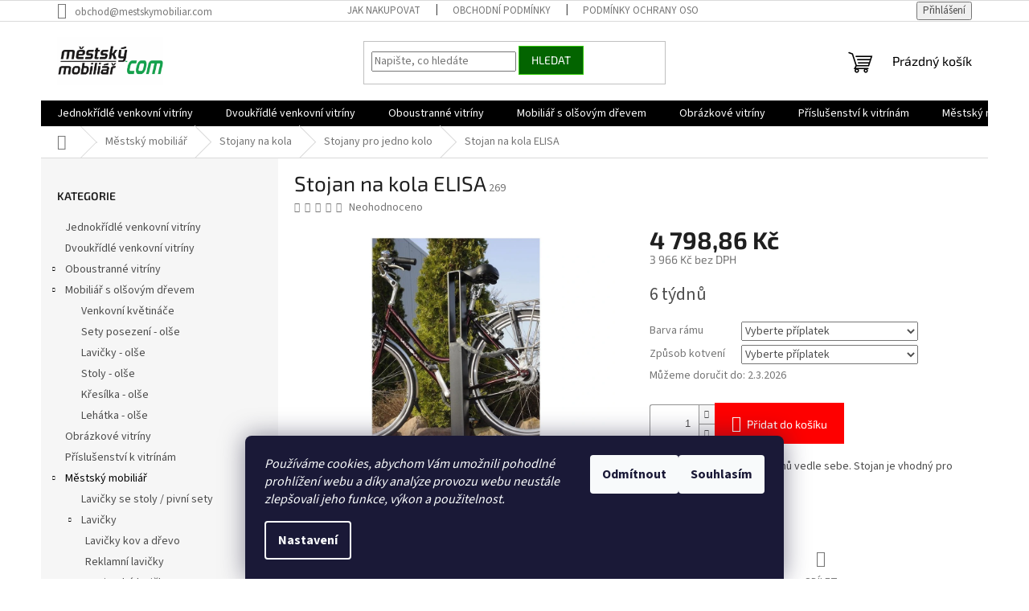

--- FILE ---
content_type: text/html; charset=utf-8
request_url: https://www.mestskymobiliar.com/stojany-pro-jedno-kolo/stojan-na-kola-elisa/
body_size: 26095
content:
<!doctype html><html lang="cs" dir="ltr" class="header-background-light external-fonts-loaded"><head><meta charset="utf-8" /><meta name="viewport" content="width=device-width,initial-scale=1" /><title>Stojan na kola ELISA - Městský mobiliář</title><link rel="preconnect" href="https://cdn.myshoptet.com" /><link rel="dns-prefetch" href="https://cdn.myshoptet.com" /><link rel="preload" href="https://cdn.myshoptet.com/prj/dist/master/cms/libs/jquery/jquery-1.11.3.min.js" as="script" /><link href="https://cdn.myshoptet.com/prj/dist/master/cms/templates/frontend_templates/shared/css/font-face/source-sans-3.css" rel="stylesheet"><link href="https://cdn.myshoptet.com/prj/dist/master/cms/templates/frontend_templates/shared/css/font-face/exo-2.css" rel="stylesheet"><link href="https://cdn.myshoptet.com/prj/dist/master/shop/dist/font-shoptet-11.css.62c94c7785ff2cea73b2.css" rel="stylesheet"><script>
dataLayer = [];
dataLayer.push({'shoptet' : {
    "pageId": 773,
    "pageType": "productDetail",
    "currency": "CZK",
    "currencyInfo": {
        "decimalSeparator": ",",
        "exchangeRate": 1,
        "priceDecimalPlaces": 2,
        "symbol": "K\u010d",
        "symbolLeft": 0,
        "thousandSeparator": " "
    },
    "language": "cs",
    "projectId": 274896,
    "product": {
        "id": 269,
        "guid": "56ed54ab-44c0-11e9-a065-0cc47a6c92bc",
        "hasVariants": false,
        "codes": [
            {
                "code": 269
            }
        ],
        "code": "269",
        "name": "Stojan na kola ELISA",
        "appendix": "",
        "weight": 25,
        "currentCategory": "M\u011bstsk\u00fd mobili\u00e1\u0159 | Stojany na kola | Stojany pro jedno kolo",
        "currentCategoryGuid": "e4576a09-44bf-11e9-a065-0cc47a6c92bc",
        "defaultCategory": "M\u011bstsk\u00fd mobili\u00e1\u0159 | Stojany na kola | Stojany pro jedno kolo",
        "defaultCategoryGuid": "e4576a09-44bf-11e9-a065-0cc47a6c92bc",
        "currency": "CZK",
        "priceWithVat": 4798.8599999999997
    },
    "stocks": [
        {
            "id": "ext",
            "title": "Sklad",
            "isDeliveryPoint": 0,
            "visibleOnEshop": 1
        }
    ],
    "cartInfo": {
        "id": null,
        "freeShipping": false,
        "freeShippingFrom": null,
        "leftToFreeGift": {
            "formattedPrice": "0 K\u010d",
            "priceLeft": 0
        },
        "freeGift": false,
        "leftToFreeShipping": {
            "priceLeft": null,
            "dependOnRegion": null,
            "formattedPrice": null
        },
        "discountCoupon": [],
        "getNoBillingShippingPrice": {
            "withoutVat": 0,
            "vat": 0,
            "withVat": 0
        },
        "cartItems": [],
        "taxMode": "ORDINARY"
    },
    "cart": [],
    "customer": {
        "priceRatio": 1,
        "priceListId": 1,
        "groupId": null,
        "registered": false,
        "mainAccount": false
    }
}});
dataLayer.push({'cookie_consent' : {
    "marketing": "denied",
    "analytics": "denied"
}});
document.addEventListener('DOMContentLoaded', function() {
    shoptet.consent.onAccept(function(agreements) {
        if (agreements.length == 0) {
            return;
        }
        dataLayer.push({
            'cookie_consent' : {
                'marketing' : (agreements.includes(shoptet.config.cookiesConsentOptPersonalisation)
                    ? 'granted' : 'denied'),
                'analytics': (agreements.includes(shoptet.config.cookiesConsentOptAnalytics)
                    ? 'granted' : 'denied')
            },
            'event': 'cookie_consent'
        });
    });
});
</script>

<!-- Google Tag Manager -->
<script>(function(w,d,s,l,i){w[l]=w[l]||[];w[l].push({'gtm.start':
new Date().getTime(),event:'gtm.js'});var f=d.getElementsByTagName(s)[0],
j=d.createElement(s),dl=l!='dataLayer'?'&l='+l:'';j.async=true;j.src=
'https://www.googletagmanager.com/gtm.js?id='+i+dl;f.parentNode.insertBefore(j,f);
})(window,document,'script','dataLayer','GTM-PLLW5G6');</script>
<!-- End Google Tag Manager -->

<meta property="og:type" content="website"><meta property="og:site_name" content="mestskymobiliar.com"><meta property="og:url" content="https://www.mestskymobiliar.com/stojany-pro-jedno-kolo/stojan-na-kola-elisa/"><meta property="og:title" content="Stojan na kola ELISA - Městský mobiliář"><meta name="author" content="Městský mobiliář"><meta name="web_author" content="Shoptet.cz"><meta name="dcterms.rightsHolder" content="www.mestskymobiliar.com"><meta name="robots" content="index,follow"><meta property="og:image" content="https://cdn.myshoptet.com/usr/www.mestskymobiliar.com/user/shop/big/269_stojan-na-kola-elisa-1.jpg?5c87a2aa"><meta property="og:description" content="Stojan na kola ELISA. Stojan na kola - řazení stojanů vedle sebe. Stojan je vhodný pro všechny druhy jízdních kol."><meta name="description" content="Stojan na kola ELISA. Stojan na kola - řazení stojanů vedle sebe. Stojan je vhodný pro všechny druhy jízdních kol."><meta name="google-site-verification" content="fCZklaP0RwNgJW_vh7ujhHVy0fV_6nM3Filt5cVbTnA"><meta property="product:price:amount" content="4798.86"><meta property="product:price:currency" content="CZK"><style>:root {--color-primary: #000000;--color-primary-h: 0;--color-primary-s: 0%;--color-primary-l: 0%;--color-primary-hover: #000000;--color-primary-hover-h: 0;--color-primary-hover-s: 0%;--color-primary-hover-l: 0%;--color-secondary: #fe0000;--color-secondary-h: 0;--color-secondary-s: 100%;--color-secondary-l: 50%;--color-secondary-hover: #00a3df;--color-secondary-hover-h: 196;--color-secondary-hover-s: 100%;--color-secondary-hover-l: 44%;--color-tertiary: #036400;--color-tertiary-h: 118;--color-tertiary-s: 100%;--color-tertiary-l: 20%;--color-tertiary-hover: #32cb00;--color-tertiary-hover-h: 105;--color-tertiary-hover-s: 100%;--color-tertiary-hover-l: 40%;--color-header-background: #ffffff;--template-font: "Source Sans 3";--template-headings-font: "Exo 2";--header-background-url: none;--cookies-notice-background: #1A1937;--cookies-notice-color: #F8FAFB;--cookies-notice-button-hover: #f5f5f5;--cookies-notice-link-hover: #27263f;--templates-update-management-preview-mode-content: "Náhled aktualizací šablony je aktivní pro váš prohlížeč."}</style>
    
    <link href="https://cdn.myshoptet.com/prj/dist/master/shop/dist/main-11.less.fcb4a42d7bd8a71b7ee2.css" rel="stylesheet" />
                <link href="https://cdn.myshoptet.com/prj/dist/master/shop/dist/mobile-header-v1-11.less.1ee105d41b5f713c21aa.css" rel="stylesheet" />
    
    <script>var shoptet = shoptet || {};</script>
    <script src="https://cdn.myshoptet.com/prj/dist/master/shop/dist/main-3g-header.js.05f199e7fd2450312de2.js"></script>
<!-- User include --><!-- project html code header -->
<script type="text/javascript" src="https://c.seznam.cz/js/rc.js"></script>
<script>
  var retargetingConf = {
    rtgId: 1396830
  };
  if (window.rc && window.rc.retargetingHit) {
    window.rc.retargetingHit(retargetingConf);
  }
</script>
<!-- Google tag (gtag.js) -->
<script async src="https://www.googletagmanager.com/gtag/js?id=G-19XC1D90R0"></script>
<script>
  window.dataLayer = window.dataLayer || [];
  function gtag(){dataLayer.push(arguments);}
  gtag('js', new Date());

  gtag('config', 'G-19XC1D90R0');
</script>
<!-- /User include --><link rel="shortcut icon" href="/favicon.ico" type="image/x-icon" /><link rel="canonical" href="https://www.mestskymobiliar.com/stojany-pro-jedno-kolo/stojan-na-kola-elisa/" /><script>!function(){var t={9196:function(){!function(){var t=/\[object (Boolean|Number|String|Function|Array|Date|RegExp)\]/;function r(r){return null==r?String(r):(r=t.exec(Object.prototype.toString.call(Object(r))))?r[1].toLowerCase():"object"}function n(t,r){return Object.prototype.hasOwnProperty.call(Object(t),r)}function e(t){if(!t||"object"!=r(t)||t.nodeType||t==t.window)return!1;try{if(t.constructor&&!n(t,"constructor")&&!n(t.constructor.prototype,"isPrototypeOf"))return!1}catch(t){return!1}for(var e in t);return void 0===e||n(t,e)}function o(t,r,n){this.b=t,this.f=r||function(){},this.d=!1,this.a={},this.c=[],this.e=function(t){return{set:function(r,n){u(c(r,n),t.a)},get:function(r){return t.get(r)}}}(this),i(this,t,!n);var e=t.push,o=this;t.push=function(){var r=[].slice.call(arguments,0),n=e.apply(t,r);return i(o,r),n}}function i(t,n,o){for(t.c.push.apply(t.c,n);!1===t.d&&0<t.c.length;){if("array"==r(n=t.c.shift()))t:{var i=n,a=t.a;if("string"==r(i[0])){for(var f=i[0].split("."),s=f.pop(),p=(i=i.slice(1),0);p<f.length;p++){if(void 0===a[f[p]])break t;a=a[f[p]]}try{a[s].apply(a,i)}catch(t){}}}else if("function"==typeof n)try{n.call(t.e)}catch(t){}else{if(!e(n))continue;for(var l in n)u(c(l,n[l]),t.a)}o||(t.d=!0,t.f(t.a,n),t.d=!1)}}function c(t,r){for(var n={},e=n,o=t.split("."),i=0;i<o.length-1;i++)e=e[o[i]]={};return e[o[o.length-1]]=r,n}function u(t,o){for(var i in t)if(n(t,i)){var c=t[i];"array"==r(c)?("array"==r(o[i])||(o[i]=[]),u(c,o[i])):e(c)?(e(o[i])||(o[i]={}),u(c,o[i])):o[i]=c}}window.DataLayerHelper=o,o.prototype.get=function(t){var r=this.a;t=t.split(".");for(var n=0;n<t.length;n++){if(void 0===r[t[n]])return;r=r[t[n]]}return r},o.prototype.flatten=function(){this.b.splice(0,this.b.length),this.b[0]={},u(this.a,this.b[0])}}()}},r={};function n(e){var o=r[e];if(void 0!==o)return o.exports;var i=r[e]={exports:{}};return t[e](i,i.exports,n),i.exports}n.n=function(t){var r=t&&t.__esModule?function(){return t.default}:function(){return t};return n.d(r,{a:r}),r},n.d=function(t,r){for(var e in r)n.o(r,e)&&!n.o(t,e)&&Object.defineProperty(t,e,{enumerable:!0,get:r[e]})},n.o=function(t,r){return Object.prototype.hasOwnProperty.call(t,r)},function(){"use strict";n(9196)}()}();</script>    <!-- Global site tag (gtag.js) - Google Analytics -->
    <script async src="https://www.googletagmanager.com/gtag/js?id=G-19XC1D90R0"></script>
    <script>
        
        window.dataLayer = window.dataLayer || [];
        function gtag(){dataLayer.push(arguments);}
        

                    console.debug('default consent data');

            gtag('consent', 'default', {"ad_storage":"denied","analytics_storage":"denied","ad_user_data":"denied","ad_personalization":"denied","wait_for_update":500});
            dataLayer.push({
                'event': 'default_consent'
            });
        
        gtag('js', new Date());

        
                gtag('config', 'G-19XC1D90R0', {"groups":"GA4","send_page_view":false,"content_group":"productDetail","currency":"CZK","page_language":"cs"});
        
                gtag('config', 'AW-628867118');
        
        
        
        
        
                    gtag('event', 'page_view', {"send_to":"GA4","page_language":"cs","content_group":"productDetail","currency":"CZK"});
        
                gtag('set', 'currency', 'CZK');

        gtag('event', 'view_item', {
            "send_to": "UA",
            "items": [
                {
                    "id": "269",
                    "name": "Stojan na kola ELISA",
                    "category": "M\u011bstsk\u00fd mobili\u00e1\u0159 \/ Stojany na kola \/ Stojany pro jedno kolo",
                                                            "price": 3966
                }
            ]
        });
        
        
        
        
        
                    gtag('event', 'view_item', {"send_to":"GA4","page_language":"cs","content_group":"productDetail","value":3966,"currency":"CZK","items":[{"item_id":"269","item_name":"Stojan na kola ELISA","item_category":"M\u011bstsk\u00fd mobili\u00e1\u0159","item_category2":"Stojany na kola","item_category3":"Stojany pro jedno kolo","price":3966,"quantity":1,"index":0}]});
        
        
        
        
        
        
        
        document.addEventListener('DOMContentLoaded', function() {
            if (typeof shoptet.tracking !== 'undefined') {
                for (var id in shoptet.tracking.bannersList) {
                    gtag('event', 'view_promotion', {
                        "send_to": "UA",
                        "promotions": [
                            {
                                "id": shoptet.tracking.bannersList[id].id,
                                "name": shoptet.tracking.bannersList[id].name,
                                "position": shoptet.tracking.bannersList[id].position
                            }
                        ]
                    });
                }
            }

            shoptet.consent.onAccept(function(agreements) {
                if (agreements.length !== 0) {
                    console.debug('gtag consent accept');
                    var gtagConsentPayload =  {
                        'ad_storage': agreements.includes(shoptet.config.cookiesConsentOptPersonalisation)
                            ? 'granted' : 'denied',
                        'analytics_storage': agreements.includes(shoptet.config.cookiesConsentOptAnalytics)
                            ? 'granted' : 'denied',
                                                                                                'ad_user_data': agreements.includes(shoptet.config.cookiesConsentOptPersonalisation)
                            ? 'granted' : 'denied',
                        'ad_personalization': agreements.includes(shoptet.config.cookiesConsentOptPersonalisation)
                            ? 'granted' : 'denied',
                        };
                    console.debug('update consent data', gtagConsentPayload);
                    gtag('consent', 'update', gtagConsentPayload);
                    dataLayer.push(
                        { 'event': 'update_consent' }
                    );
                }
            });
        });
    </script>
<script>
    (function(t, r, a, c, k, i, n, g) { t['ROIDataObject'] = k;
    t[k]=t[k]||function(){ (t[k].q=t[k].q||[]).push(arguments) },t[k].c=i;n=r.createElement(a),
    g=r.getElementsByTagName(a)[0];n.async=1;n.src=c;g.parentNode.insertBefore(n,g)
    })(window, document, 'script', '//www.heureka.cz/ocm/sdk.js?source=shoptet&version=2&page=product_detail', 'heureka', 'cz');

    heureka('set_user_consent', 0);
</script>
</head><body class="desktop id-773 in-stojany-pro-jedno-kolo template-11 type-product type-detail multiple-columns-body columns-3 ums_forms_redesign--off ums_a11y_category_page--on ums_discussion_rating_forms--off ums_flags_display_unification--on ums_a11y_login--on mobile-header-version-1"><noscript>
    <style>
        #header {
            padding-top: 0;
            position: relative !important;
            top: 0;
        }
        .header-navigation {
            position: relative !important;
        }
        .overall-wrapper {
            margin: 0 !important;
        }
        body:not(.ready) {
            visibility: visible !important;
        }
    </style>
    <div class="no-javascript">
        <div class="no-javascript__title">Musíte změnit nastavení vašeho prohlížeče</div>
        <div class="no-javascript__text">Podívejte se na: <a href="https://www.google.com/support/bin/answer.py?answer=23852">Jak povolit JavaScript ve vašem prohlížeči</a>.</div>
        <div class="no-javascript__text">Pokud používáte software na blokování reklam, může být nutné povolit JavaScript z této stránky.</div>
        <div class="no-javascript__text">Děkujeme.</div>
    </div>
</noscript>

        <div id="fb-root"></div>
        <script>
            window.fbAsyncInit = function() {
                FB.init({
//                    appId            : 'your-app-id',
                    autoLogAppEvents : true,
                    xfbml            : true,
                    version          : 'v19.0'
                });
            };
        </script>
        <script async defer crossorigin="anonymous" src="https://connect.facebook.net/cs_CZ/sdk.js"></script>
<!-- Google Tag Manager (noscript) -->
<noscript><iframe src="https://www.googletagmanager.com/ns.html?id=GTM-PLLW5G6"
height="0" width="0" style="display:none;visibility:hidden"></iframe></noscript>
<!-- End Google Tag Manager (noscript) -->

    <div class="siteCookies siteCookies--bottom siteCookies--dark js-siteCookies" role="dialog" data-testid="cookiesPopup" data-nosnippet>
        <div class="siteCookies__form">
            <div class="siteCookies__content">
                <div class="siteCookies__text">
                    <em>Používáme cookies, abychom Vám umožnili pohodlné prohlížení webu a díky analýze provozu webu neustále zlepšovali jeho funkce, výkon a použitelnost.</em>
                </div>
                <p class="siteCookies__links">
                    <button class="siteCookies__link js-cookies-settings" aria-label="Nastavení cookies" data-testid="cookiesSettings">Nastavení</button>
                </p>
            </div>
            <div class="siteCookies__buttonWrap">
                                    <button class="siteCookies__button js-cookiesConsentSubmit" value="reject" aria-label="Odmítnout cookies" data-testid="buttonCookiesReject">Odmítnout</button>
                                <button class="siteCookies__button js-cookiesConsentSubmit" value="all" aria-label="Přijmout cookies" data-testid="buttonCookiesAccept">Souhlasím</button>
            </div>
        </div>
        <script>
            document.addEventListener("DOMContentLoaded", () => {
                const siteCookies = document.querySelector('.js-siteCookies');
                document.addEventListener("scroll", shoptet.common.throttle(() => {
                    const st = document.documentElement.scrollTop;
                    if (st > 1) {
                        siteCookies.classList.add('siteCookies--scrolled');
                    } else {
                        siteCookies.classList.remove('siteCookies--scrolled');
                    }
                }, 100));
            });
        </script>
    </div>
<a href="#content" class="skip-link sr-only">Přejít na obsah</a><div class="overall-wrapper"><div class="user-action"><div class="container">
    <div class="user-action-in">
                    <div id="login" class="user-action-login popup-widget login-widget" role="dialog" aria-labelledby="loginHeading">
        <div class="popup-widget-inner">
                            <h2 id="loginHeading">Přihlášení k vašemu účtu</h2><div id="customerLogin"><form action="/action/Customer/Login/" method="post" id="formLoginIncluded" class="csrf-enabled formLogin" data-testid="formLogin"><input type="hidden" name="referer" value="" /><div class="form-group"><div class="input-wrapper email js-validated-element-wrapper no-label"><input type="email" name="email" class="form-control" autofocus placeholder="E-mailová adresa (např. jan@novak.cz)" data-testid="inputEmail" autocomplete="email" required /></div></div><div class="form-group"><div class="input-wrapper password js-validated-element-wrapper no-label"><input type="password" name="password" class="form-control" placeholder="Heslo" data-testid="inputPassword" autocomplete="current-password" required /><span class="no-display">Nemůžete vyplnit toto pole</span><input type="text" name="surname" value="" class="no-display" /></div></div><div class="form-group"><div class="login-wrapper"><button type="submit" class="btn btn-secondary btn-text btn-login" data-testid="buttonSubmit">Přihlásit se</button><div class="password-helper"><a href="/registrace/" data-testid="signup" rel="nofollow">Nová registrace</a><a href="/klient/zapomenute-heslo/" rel="nofollow">Zapomenuté heslo</a></div></div></div></form>
</div>                    </div>
    </div>

                            <div id="cart-widget" class="user-action-cart popup-widget cart-widget loader-wrapper" data-testid="popupCartWidget" role="dialog" aria-hidden="true">
    <div class="popup-widget-inner cart-widget-inner place-cart-here">
        <div class="loader-overlay">
            <div class="loader"></div>
        </div>
    </div>

    <div class="cart-widget-button">
        <a href="/kosik/" class="btn btn-conversion" id="continue-order-button" rel="nofollow" data-testid="buttonNextStep">Pokračovat do košíku</a>
    </div>
</div>
            </div>
</div>
</div><div class="top-navigation-bar" data-testid="topNavigationBar">

    <div class="container">

        <div class="top-navigation-contacts">
            <strong>Zákaznická podpora:</strong><a href="mailto:obchod@mestskymobiliar.com" class="project-email" data-testid="contactboxEmail"><span>obchod@mestskymobiliar.com</span></a>        </div>

                            <div class="top-navigation-menu">
                <div class="top-navigation-menu-trigger"></div>
                <ul class="top-navigation-bar-menu">
                                            <li class="top-navigation-menu-item-27">
                            <a href="/jak-nakupovat/">Jak nakupovat</a>
                        </li>
                                            <li class="top-navigation-menu-item-39">
                            <a href="/obchodni-podminky/">Obchodní podmínky</a>
                        </li>
                                            <li class="top-navigation-menu-item-691">
                            <a href="/podminky-ochrany-osobnich-udaju/">Podmínky ochrany osobních údajů </a>
                        </li>
                                    </ul>
                <ul class="top-navigation-bar-menu-helper"></ul>
            </div>
        
        <div class="top-navigation-tools">
            <div class="responsive-tools">
                <a href="#" class="toggle-window" data-target="search" aria-label="Hledat" data-testid="linkSearchIcon"></a>
                                                            <a href="#" class="toggle-window" data-target="login"></a>
                                                    <a href="#" class="toggle-window" data-target="navigation" aria-label="Menu" data-testid="hamburgerMenu"></a>
            </div>
                        <button class="top-nav-button top-nav-button-login toggle-window" type="button" data-target="login" aria-haspopup="dialog" aria-controls="login" aria-expanded="false" data-testid="signin"><span>Přihlášení</span></button>        </div>

    </div>

</div>
<header id="header"><div class="container navigation-wrapper">
    <div class="header-top">
        <div class="site-name-wrapper">
            <div class="site-name"><a href="/" data-testid="linkWebsiteLogo"><img src="https://cdn.myshoptet.com/usr/www.mestskymobiliar.com/user/logos/logo_pokus_1.png" alt="Městský mobiliář" fetchpriority="low" /></a></div>        </div>
        <div class="search" itemscope itemtype="https://schema.org/WebSite">
            <meta itemprop="headline" content="Stojany pro jedno kolo"/><meta itemprop="url" content="https://www.mestskymobiliar.com"/><meta itemprop="text" content="Stojan na kola ELISA. Stojan na kola - řazení stojanů vedle sebe. Stojan je vhodný pro všechny druhy jízdních kol."/>            <form action="/action/ProductSearch/prepareString/" method="post"
    id="formSearchForm" class="search-form compact-form js-search-main"
    itemprop="potentialAction" itemscope itemtype="https://schema.org/SearchAction" data-testid="searchForm">
    <fieldset>
        <meta itemprop="target"
            content="https://www.mestskymobiliar.com/vyhledavani/?string={string}"/>
        <input type="hidden" name="language" value="cs"/>
        
            
<input
    type="search"
    name="string"
        class="query-input form-control search-input js-search-input"
    placeholder="Napište, co hledáte"
    autocomplete="off"
    required
    itemprop="query-input"
    aria-label="Vyhledávání"
    data-testid="searchInput"
>
            <button type="submit" class="btn btn-default" data-testid="searchBtn">Hledat</button>
        
    </fieldset>
</form>
        </div>
        <div class="navigation-buttons">
                
    <a href="/kosik/" class="btn btn-icon toggle-window cart-count" data-target="cart" data-hover="true" data-redirect="true" data-testid="headerCart" rel="nofollow" aria-haspopup="dialog" aria-expanded="false" aria-controls="cart-widget">
        
                <span class="sr-only">Nákupní košík</span>
        
            <span class="cart-price visible-lg-inline-block" data-testid="headerCartPrice">
                                    Prázdný košík                            </span>
        
    
            </a>
        </div>
    </div>
    <nav id="navigation" aria-label="Hlavní menu" data-collapsible="true"><div class="navigation-in menu"><ul class="menu-level-1" role="menubar" data-testid="headerMenuItems"><li class="menu-item-1138" role="none"><a href="/jednokridle-venkovni-vitriny/" data-testid="headerMenuItem" role="menuitem" aria-expanded="false"><b>Jednokřídlé venkovní vitríny</b></a></li>
<li class="menu-item-1141" role="none"><a href="/dvoukridle-venkovni-vitriny/" data-testid="headerMenuItem" role="menuitem" aria-expanded="false"><b>Dvoukřídlé venkovní vitríny</b></a></li>
<li class="menu-item-1144 ext" role="none"><a href="/oboustranne-vitriny-2/" data-testid="headerMenuItem" role="menuitem" aria-haspopup="true" aria-expanded="false"><b>Oboustranné vitríny</b><span class="submenu-arrow"></span></a><ul class="menu-level-2" aria-label="Oboustranné vitríny" tabindex="-1" role="menu"><li class="menu-item-1147" role="none"><a href="/oboustranne-jednokridle-vitriny-2/" class="menu-image" data-testid="headerMenuItem" tabindex="-1" aria-hidden="true"><img src="data:image/svg+xml,%3Csvg%20width%3D%22140%22%20height%3D%22100%22%20xmlns%3D%22http%3A%2F%2Fwww.w3.org%2F2000%2Fsvg%22%3E%3C%2Fsvg%3E" alt="" aria-hidden="true" width="140" height="100"  data-src="https://cdn.myshoptet.com/prj/dist/master/cms/templates/frontend_templates/00/img/folder.svg" fetchpriority="low" /></a><div><a href="/oboustranne-jednokridle-vitriny-2/" data-testid="headerMenuItem" role="menuitem"><span>Oboustranné jednokřídlé vitríny</span></a>
                        </div></li><li class="menu-item-1150" role="none"><a href="/oboustranne-dvoukridle-vitriny-2/" class="menu-image" data-testid="headerMenuItem" tabindex="-1" aria-hidden="true"><img src="data:image/svg+xml,%3Csvg%20width%3D%22140%22%20height%3D%22100%22%20xmlns%3D%22http%3A%2F%2Fwww.w3.org%2F2000%2Fsvg%22%3E%3C%2Fsvg%3E" alt="" aria-hidden="true" width="140" height="100"  data-src="https://cdn.myshoptet.com/prj/dist/master/cms/templates/frontend_templates/00/img/folder.svg" fetchpriority="low" /></a><div><a href="/oboustranne-dvoukridle-vitriny-2/" data-testid="headerMenuItem" role="menuitem"><span>Oboustranné dvoukřídlé vitríny</span></a>
                        </div></li></ul></li>
<li class="menu-item-1068 ext" role="none"><a href="/mobiliar-s-olsovym-drevem/" data-testid="headerMenuItem" role="menuitem" aria-haspopup="true" aria-expanded="false"><b>Mobiliář s olšovým dřevem</b><span class="submenu-arrow"></span></a><ul class="menu-level-2" aria-label="Mobiliář s olšovým dřevem" tabindex="-1" role="menu"><li class="menu-item-1071" role="none"><a href="/venkovni-kvetinace-3/" class="menu-image" data-testid="headerMenuItem" tabindex="-1" aria-hidden="true"><img src="data:image/svg+xml,%3Csvg%20width%3D%22140%22%20height%3D%22100%22%20xmlns%3D%22http%3A%2F%2Fwww.w3.org%2F2000%2Fsvg%22%3E%3C%2Fsvg%3E" alt="" aria-hidden="true" width="140" height="100"  data-src="https://cdn.myshoptet.com/usr/www.mestskymobiliar.com/user/categories/thumb/kv__tin_______tvercov___ol__e_3.jpg" fetchpriority="low" /></a><div><a href="/venkovni-kvetinace-3/" data-testid="headerMenuItem" role="menuitem"><span>Venkovní květináče</span></a>
                        </div></li><li class="menu-item-1128" role="none"><a href="/sety-posezeni-olse-2/" class="menu-image" data-testid="headerMenuItem" tabindex="-1" aria-hidden="true"><img src="data:image/svg+xml,%3Csvg%20width%3D%22140%22%20height%3D%22100%22%20xmlns%3D%22http%3A%2F%2Fwww.w3.org%2F2000%2Fsvg%22%3E%3C%2Fsvg%3E" alt="" aria-hidden="true" width="140" height="100"  data-src="https://cdn.myshoptet.com/usr/www.mestskymobiliar.com/user/categories/thumb/kr_3_4.jpg" fetchpriority="low" /></a><div><a href="/sety-posezeni-olse-2/" data-testid="headerMenuItem" role="menuitem"><span>Sety posezení - olše</span></a>
                        </div></li><li class="menu-item-1089" role="none"><a href="/lavicky-olse-2/" class="menu-image" data-testid="headerMenuItem" tabindex="-1" aria-hidden="true"><img src="data:image/svg+xml,%3Csvg%20width%3D%22140%22%20height%3D%22100%22%20xmlns%3D%22http%3A%2F%2Fwww.w3.org%2F2000%2Fsvg%22%3E%3C%2Fsvg%3E" alt="" aria-hidden="true" width="140" height="100"  data-src="https://cdn.myshoptet.com/usr/www.mestskymobiliar.com/user/categories/thumb/img_1658.jpg" fetchpriority="low" /></a><div><a href="/lavicky-olse-2/" data-testid="headerMenuItem" role="menuitem"><span>Lavičky - olše</span></a>
                        </div></li><li class="menu-item-1098" role="none"><a href="/stoly-olse-2/" class="menu-image" data-testid="headerMenuItem" tabindex="-1" aria-hidden="true"><img src="data:image/svg+xml,%3Csvg%20width%3D%22140%22%20height%3D%22100%22%20xmlns%3D%22http%3A%2F%2Fwww.w3.org%2F2000%2Fsvg%22%3E%3C%2Fsvg%3E" alt="" aria-hidden="true" width="140" height="100"  data-src="https://cdn.myshoptet.com/usr/www.mestskymobiliar.com/user/categories/thumb/p1020061-scaled.jpg" fetchpriority="low" /></a><div><a href="/stoly-olse-2/" data-testid="headerMenuItem" role="menuitem"><span>Stoly - olše</span></a>
                        </div></li><li class="menu-item-1107" role="none"><a href="/kresilka-olse-2/" class="menu-image" data-testid="headerMenuItem" tabindex="-1" aria-hidden="true"><img src="data:image/svg+xml,%3Csvg%20width%3D%22140%22%20height%3D%22100%22%20xmlns%3D%22http%3A%2F%2Fwww.w3.org%2F2000%2Fsvg%22%3E%3C%2Fsvg%3E" alt="" aria-hidden="true" width="140" height="100"  data-src="https://cdn.myshoptet.com/usr/www.mestskymobiliar.com/user/categories/thumb/p1020029-scaled.jpg" fetchpriority="low" /></a><div><a href="/kresilka-olse-2/" data-testid="headerMenuItem" role="menuitem"><span>Křesílka - olše</span></a>
                        </div></li><li class="menu-item-1119" role="none"><a href="/lehatka-olse/" class="menu-image" data-testid="headerMenuItem" tabindex="-1" aria-hidden="true"><img src="data:image/svg+xml,%3Csvg%20width%3D%22140%22%20height%3D%22100%22%20xmlns%3D%22http%3A%2F%2Fwww.w3.org%2F2000%2Fsvg%22%3E%3C%2Fsvg%3E" alt="" aria-hidden="true" width="140" height="100"  data-src="https://cdn.myshoptet.com/usr/www.mestskymobiliar.com/user/categories/thumb/zahradni-lehatko.png" fetchpriority="low" /></a><div><a href="/lehatka-olse/" data-testid="headerMenuItem" role="menuitem"><span>Lehátka - olše</span></a>
                        </div></li></ul></li>
<li class="menu-item-695" role="none"><a href="/obrazkove-vitriny/" data-testid="headerMenuItem" role="menuitem" aria-expanded="false"><b>Obrázkové vitríny</b></a></li>
<li class="menu-item-707" role="none"><a href="/prislusenstvi-k-vitrinam/" data-testid="headerMenuItem" role="menuitem" aria-expanded="false"><b>Příslušenství k vitrínám</b></a></li>
<li class="menu-item-696 ext" role="none"><a href="/mestsky-mobiliar/" data-testid="headerMenuItem" role="menuitem" aria-haspopup="true" aria-expanded="false"><b>Městský mobiliář</b><span class="submenu-arrow"></span></a><ul class="menu-level-2" aria-label="Městský mobiliář" tabindex="-1" role="menu"><li class="menu-item-728" role="none"><a href="/lavicky-se-stoly-pivni-sety/" class="menu-image" data-testid="headerMenuItem" tabindex="-1" aria-hidden="true"><img src="data:image/svg+xml,%3Csvg%20width%3D%22140%22%20height%3D%22100%22%20xmlns%3D%22http%3A%2F%2Fwww.w3.org%2F2000%2Fsvg%22%3E%3C%2Fsvg%3E" alt="" aria-hidden="true" width="140" height="100"  data-src="https://cdn.myshoptet.com/usr/www.mestskymobiliar.com/user/categories/thumb/centrum123.png" fetchpriority="low" /></a><div><a href="/lavicky-se-stoly-pivni-sety/" data-testid="headerMenuItem" role="menuitem"><span>Lavičky se stoly / pivní sety</span></a>
                        </div></li><li class="menu-item-699 has-third-level" role="none"><a href="/lavicky/" class="menu-image" data-testid="headerMenuItem" tabindex="-1" aria-hidden="true"><img src="data:image/svg+xml,%3Csvg%20width%3D%22140%22%20height%3D%22100%22%20xmlns%3D%22http%3A%2F%2Fwww.w3.org%2F2000%2Fsvg%22%3E%3C%2Fsvg%3E" alt="" aria-hidden="true" width="140" height="100"  data-src="https://cdn.myshoptet.com/usr/www.mestskymobiliar.com/user/categories/thumb/lavi__ka_senior.png" fetchpriority="low" /></a><div><a href="/lavicky/" data-testid="headerMenuItem" role="menuitem"><span>Lavičky</span></a>
                                                    <ul class="menu-level-3" role="menu">
                                                                    <li class="menu-item-842" role="none">
                                        <a href="/lavicky-kov-a-drevo/" data-testid="headerMenuItem" role="menuitem">
                                            Lavičky kov a dřevo</a>,                                    </li>
                                                                    <li class="menu-item-740" role="none">
                                        <a href="/reklamni-lavicky/" data-testid="headerMenuItem" role="menuitem">
                                            Reklamní lavičky</a>,                                    </li>
                                                                    <li class="menu-item-734" role="none">
                                        <a href="/seniorske-lavicky/" data-testid="headerMenuItem" role="menuitem">
                                            Seniorské lavičky</a>,                                    </li>
                                                                    <li class="menu-item-737" role="none">
                                        <a href="/litinove-lavicky/" data-testid="headerMenuItem" role="menuitem">
                                            Litinové lavičky</a>,                                    </li>
                                                                    <li class="menu-item-746" role="none">
                                        <a href="/plastove-lavicky/" data-testid="headerMenuItem" role="menuitem">
                                            Plastové lavičky</a>,                                    </li>
                                                                    <li class="menu-item-731" role="none">
                                        <a href="/detske-lavicky/" data-testid="headerMenuItem" role="menuitem">
                                            Dětské lavičky</a>,                                    </li>
                                                                    <li class="menu-item-782" role="none">
                                        <a href="/lavicky-pro-teenagery/" data-testid="headerMenuItem" role="menuitem">
                                            Lavičky pro teenagery</a>,                                    </li>
                                                                    <li class="menu-item-788" role="none">
                                        <a href="/lavicky-kolem-stromu/" data-testid="headerMenuItem" role="menuitem">
                                            Lavičky kolem stromu</a>,                                    </li>
                                                                    <li class="menu-item-794" role="none">
                                        <a href="/designove-lavicky/" data-testid="headerMenuItem" role="menuitem">
                                            Designové lavičky</a>,                                    </li>
                                                                    <li class="menu-item-905" role="none">
                                        <a href="/hlinikove-lavicky/" data-testid="headerMenuItem" role="menuitem">
                                            Hliníkové lavičky</a>                                    </li>
                                                            </ul>
                        </div></li><li class="menu-item-713" role="none"><a href="/parkove-stoly/" class="menu-image" data-testid="headerMenuItem" tabindex="-1" aria-hidden="true"><img src="data:image/svg+xml,%3Csvg%20width%3D%22140%22%20height%3D%22100%22%20xmlns%3D%22http%3A%2F%2Fwww.w3.org%2F2000%2Fsvg%22%3E%3C%2Fsvg%3E" alt="" aria-hidden="true" width="140" height="100"  data-src="https://cdn.myshoptet.com/usr/www.mestskymobiliar.com/user/categories/thumb/st__l2.png" fetchpriority="low" /></a><div><a href="/parkove-stoly/" data-testid="headerMenuItem" role="menuitem"><span>Parkové stoly</span></a>
                        </div></li><li class="menu-item-716" role="none"><a href="/plakatovaci-plochy/" class="menu-image" data-testid="headerMenuItem" tabindex="-1" aria-hidden="true"><img src="data:image/svg+xml,%3Csvg%20width%3D%22140%22%20height%3D%22100%22%20xmlns%3D%22http%3A%2F%2Fwww.w3.org%2F2000%2Fsvg%22%3E%3C%2Fsvg%3E" alt="" aria-hidden="true" width="140" height="100"  data-src="https://cdn.myshoptet.com/usr/www.mestskymobiliar.com/user/categories/thumb/pokus1.jpg" fetchpriority="low" /></a><div><a href="/plakatovaci-plochy/" data-testid="headerMenuItem" role="menuitem"><span>Plakátovací plochy</span></a>
                        </div></li><li class="menu-item-719" role="none"><a href="/zabrany-vjezdu/" class="menu-image" data-testid="headerMenuItem" tabindex="-1" aria-hidden="true"><img src="data:image/svg+xml,%3Csvg%20width%3D%22140%22%20height%3D%22100%22%20xmlns%3D%22http%3A%2F%2Fwww.w3.org%2F2000%2Fsvg%22%3E%3C%2Fsvg%3E" alt="" aria-hidden="true" width="140" height="100"  data-src="https://cdn.myshoptet.com/usr/www.mestskymobiliar.com/user/categories/thumb/sloupek1.jpg" fetchpriority="low" /></a><div><a href="/zabrany-vjezdu/" data-testid="headerMenuItem" role="menuitem"><span>Zábrany vjezdu</span></a>
                        </div></li><li class="menu-item-722 has-third-level" role="none"><a href="/odpadkove-kose/" class="menu-image" data-testid="headerMenuItem" tabindex="-1" aria-hidden="true"><img src="data:image/svg+xml,%3Csvg%20width%3D%22140%22%20height%3D%22100%22%20xmlns%3D%22http%3A%2F%2Fwww.w3.org%2F2000%2Fsvg%22%3E%3C%2Fsvg%3E" alt="" aria-hidden="true" width="140" height="100"  data-src="https://cdn.myshoptet.com/usr/www.mestskymobiliar.com/user/categories/thumb/ko__123-1.png" fetchpriority="low" /></a><div><a href="/odpadkove-kose/" data-testid="headerMenuItem" role="menuitem"><span>Odpadkové koše</span></a>
                                                    <ul class="menu-level-3" role="menu">
                                                                    <li class="menu-item-761" role="none">
                                        <a href="/drevene-odpadkove-kose/" data-testid="headerMenuItem" role="menuitem">
                                            Dřevěné odpadkové koše</a>,                                    </li>
                                                                    <li class="menu-item-764" role="none">
                                        <a href="/plastove-odpadkove-kose/" data-testid="headerMenuItem" role="menuitem">
                                            Plastové odpadkové koše</a>,                                    </li>
                                                                    <li class="menu-item-767" role="none">
                                        <a href="/kovove-odpadkove-kose/" data-testid="headerMenuItem" role="menuitem">
                                            Kovové odpadkové koše</a>                                    </li>
                                                            </ul>
                        </div></li><li class="menu-item-725 has-third-level" role="none"><a href="/stojany-na-kola/" class="menu-image" data-testid="headerMenuItem" tabindex="-1" aria-hidden="true"><img src="data:image/svg+xml,%3Csvg%20width%3D%22140%22%20height%3D%22100%22%20xmlns%3D%22http%3A%2F%2Fwww.w3.org%2F2000%2Fsvg%22%3E%3C%2Fsvg%3E" alt="" aria-hidden="true" width="140" height="100"  data-src="https://cdn.myshoptet.com/usr/www.mestskymobiliar.com/user/categories/thumb/stojany123.png" fetchpriority="low" /></a><div><a href="/stojany-na-kola/" data-testid="headerMenuItem" role="menuitem"><span>Stojany na kola</span></a>
                                                    <ul class="menu-level-3" role="menu">
                                                                    <li class="menu-item-773" role="none">
                                        <a href="/stojany-pro-jedno-kolo/" class="active" data-testid="headerMenuItem" role="menuitem">
                                            Stojany pro jedno kolo</a>,                                    </li>
                                                                    <li class="menu-item-776" role="none">
                                        <a href="/stojany-pro-vice-kol/" data-testid="headerMenuItem" role="menuitem">
                                            Stojany pro více kol</a>                                    </li>
                                                            </ul>
                        </div></li><li class="menu-item-743" role="none"><a href="/venkovni-kvetinace/" class="menu-image" data-testid="headerMenuItem" tabindex="-1" aria-hidden="true"><img src="data:image/svg+xml,%3Csvg%20width%3D%22140%22%20height%3D%22100%22%20xmlns%3D%22http%3A%2F%2Fwww.w3.org%2F2000%2Fsvg%22%3E%3C%2Fsvg%3E" alt="" aria-hidden="true" width="140" height="100"  data-src="https://cdn.myshoptet.com/usr/www.mestskymobiliar.com/user/categories/thumb/kvetinac123.png" fetchpriority="low" /></a><div><a href="/venkovni-kvetinace/" data-testid="headerMenuItem" role="menuitem"><span>Venkovní květináče</span></a>
                        </div></li><li class="menu-item-833" role="none"><a href="/parkova-lehatka/" class="menu-image" data-testid="headerMenuItem" tabindex="-1" aria-hidden="true"><img src="data:image/svg+xml,%3Csvg%20width%3D%22140%22%20height%3D%22100%22%20xmlns%3D%22http%3A%2F%2Fwww.w3.org%2F2000%2Fsvg%22%3E%3C%2Fsvg%3E" alt="" aria-hidden="true" width="140" height="100"  data-src="https://cdn.myshoptet.com/usr/www.mestskymobiliar.com/user/categories/thumb/limpi_2.jpg" fetchpriority="low" /></a><div><a href="/parkova-lehatka/" data-testid="headerMenuItem" role="menuitem"><span>Parková lehátka</span></a>
                        </div></li><li class="menu-item-848" role="none"><a href="/lavickova-kresilka/" class="menu-image" data-testid="headerMenuItem" tabindex="-1" aria-hidden="true"><img src="data:image/svg+xml,%3Csvg%20width%3D%22140%22%20height%3D%22100%22%20xmlns%3D%22http%3A%2F%2Fwww.w3.org%2F2000%2Fsvg%22%3E%3C%2Fsvg%3E" alt="" aria-hidden="true" width="140" height="100"  data-src="https://cdn.myshoptet.com/usr/www.mestskymobiliar.com/user/categories/thumb/lavi__kov___k__es__lko.png" fetchpriority="low" /></a><div><a href="/lavickova-kresilka/" data-testid="headerMenuItem" role="menuitem"><span>Lavičková křesílka</span></a>
                        </div></li></ul></li>
<li class="menu-item-697 ext" role="none"><a href="/zastavky-a-prislusenstvi/" data-testid="headerMenuItem" role="menuitem" aria-haspopup="true" aria-expanded="false"><b>Zastávky a příslušenství</b><span class="submenu-arrow"></span></a><ul class="menu-level-2" aria-label="Zastávky a příslušenství" tabindex="-1" role="menu"><li class="menu-item-800" role="none"><a href="/prislusenstvi/" class="menu-image" data-testid="headerMenuItem" tabindex="-1" aria-hidden="true"><img src="data:image/svg+xml,%3Csvg%20width%3D%22140%22%20height%3D%22100%22%20xmlns%3D%22http%3A%2F%2Fwww.w3.org%2F2000%2Fsvg%22%3E%3C%2Fsvg%3E" alt="" aria-hidden="true" width="140" height="100"  data-src="https://cdn.myshoptet.com/usr/www.mestskymobiliar.com/user/categories/thumb/zelen__.jpg" fetchpriority="low" /></a><div><a href="/prislusenstvi/" data-testid="headerMenuItem" role="menuitem"><span>Příslušenství</span></a>
                        </div></li><li class="menu-item-803" role="none"><a href="/pristresky/" class="menu-image" data-testid="headerMenuItem" tabindex="-1" aria-hidden="true"><img src="data:image/svg+xml,%3Csvg%20width%3D%22140%22%20height%3D%22100%22%20xmlns%3D%22http%3A%2F%2Fwww.w3.org%2F2000%2Fsvg%22%3E%3C%2Fsvg%3E" alt="" aria-hidden="true" width="140" height="100"  data-src="https://cdn.myshoptet.com/usr/www.mestskymobiliar.com/user/categories/thumb/typ.png" fetchpriority="low" /></a><div><a href="/pristresky/" data-testid="headerMenuItem" role="menuitem"><span>Přístřešky</span></a>
                        </div></li></ul></li>
<li class="menu-item-840" role="none"><a href="/hlinikove-plakatove-ramy/" data-testid="headerMenuItem" role="menuitem" aria-expanded="false"><b>Hliníkové plakátové rámy</b></a></li>
<li class="menu-item-860" role="none"><a href="/nadoby-na-odpad--udrzba/" data-testid="headerMenuItem" role="menuitem" aria-expanded="false"><b>Nádoby na odpad, údržba</b></a></li>
<li class="menu-item-990" role="none"><a href="/doprava-zdarma/" data-testid="headerMenuItem" role="menuitem" aria-expanded="false"><b>Doprava zdarma</b></a></li>
<li class="menu-item-39" role="none"><a href="/obchodni-podminky/" data-testid="headerMenuItem" role="menuitem" aria-expanded="false"><b>Obchodní podmínky</b></a></li>
<li class="menu-item-29" role="none"><a href="/kontakty/" data-testid="headerMenuItem" role="menuitem" aria-expanded="false"><b>Kontakty</b></a></li>
</ul>
    <ul class="navigationActions" role="menu">
                            <li role="none">
                                    <a href="/login/?backTo=%2Fstojany-pro-jedno-kolo%2Fstojan-na-kola-elisa%2F" rel="nofollow" data-testid="signin" role="menuitem"><span>Přihlášení</span></a>
                            </li>
                        </ul>
</div><span class="navigation-close"></span></nav><div class="menu-helper" data-testid="hamburgerMenu"><span>Více</span></div>
</div></header><!-- / header -->


                    <div class="container breadcrumbs-wrapper">
            <div class="breadcrumbs navigation-home-icon-wrapper" itemscope itemtype="https://schema.org/BreadcrumbList">
                                                                            <span id="navigation-first" data-basetitle="Městský mobiliář" itemprop="itemListElement" itemscope itemtype="https://schema.org/ListItem">
                <a href="/" itemprop="item" class="navigation-home-icon"><span class="sr-only" itemprop="name">Domů</span></a>
                <span class="navigation-bullet">/</span>
                <meta itemprop="position" content="1" />
            </span>
                                <span id="navigation-1" itemprop="itemListElement" itemscope itemtype="https://schema.org/ListItem">
                <a href="/mestsky-mobiliar/" itemprop="item" data-testid="breadcrumbsSecondLevel"><span itemprop="name">Městský mobiliář</span></a>
                <span class="navigation-bullet">/</span>
                <meta itemprop="position" content="2" />
            </span>
                                <span id="navigation-2" itemprop="itemListElement" itemscope itemtype="https://schema.org/ListItem">
                <a href="/stojany-na-kola/" itemprop="item" data-testid="breadcrumbsSecondLevel"><span itemprop="name">Stojany na kola</span></a>
                <span class="navigation-bullet">/</span>
                <meta itemprop="position" content="3" />
            </span>
                                <span id="navigation-3" itemprop="itemListElement" itemscope itemtype="https://schema.org/ListItem">
                <a href="/stojany-pro-jedno-kolo/" itemprop="item" data-testid="breadcrumbsSecondLevel"><span itemprop="name">Stojany pro jedno kolo</span></a>
                <span class="navigation-bullet">/</span>
                <meta itemprop="position" content="4" />
            </span>
                                            <span id="navigation-4" itemprop="itemListElement" itemscope itemtype="https://schema.org/ListItem" data-testid="breadcrumbsLastLevel">
                <meta itemprop="item" content="https://www.mestskymobiliar.com/stojany-pro-jedno-kolo/stojan-na-kola-elisa/" />
                <meta itemprop="position" content="5" />
                <span itemprop="name" data-title="Stojan na kola ELISA">Stojan na kola ELISA <span class="appendix"></span></span>
            </span>
            </div>
        </div>
    
<div id="content-wrapper" class="container content-wrapper">
    
    <div class="content-wrapper-in">
                                                <aside class="sidebar sidebar-left"  data-testid="sidebarMenu">
                                                                                                <div class="sidebar-inner">
                                                                                                        <div class="box box-bg-variant box-categories">    <div class="skip-link__wrapper">
        <span id="categories-start" class="skip-link__target js-skip-link__target sr-only" tabindex="-1">&nbsp;</span>
        <a href="#categories-end" class="skip-link skip-link--start sr-only js-skip-link--start">Přeskočit kategorie</a>
    </div>

<h4>Kategorie</h4>


<div id="categories"><div class="categories cat-01 external" id="cat-1138"><div class="topic"><a href="/jednokridle-venkovni-vitriny/">Jednokřídlé venkovní vitríny<span class="cat-trigger">&nbsp;</span></a></div></div><div class="categories cat-02 external" id="cat-1141"><div class="topic"><a href="/dvoukridle-venkovni-vitriny/">Dvoukřídlé venkovní vitríny<span class="cat-trigger">&nbsp;</span></a></div></div><div class="categories cat-01 expandable external" id="cat-1144"><div class="topic"><a href="/oboustranne-vitriny-2/">Oboustranné vitríny<span class="cat-trigger">&nbsp;</span></a></div>

    </div><div class="categories cat-02 expandable expanded" id="cat-1068"><div class="topic"><a href="/mobiliar-s-olsovym-drevem/">Mobiliář s olšovým dřevem<span class="cat-trigger">&nbsp;</span></a></div>

                    <ul class=" expanded">
                                        <li >
                <a href="/venkovni-kvetinace-3/">
                    Venkovní květináče
                                    </a>
                                                                </li>
                                <li >
                <a href="/sety-posezeni-olse-2/">
                    Sety posezení - olše
                                    </a>
                                                                </li>
                                <li >
                <a href="/lavicky-olse-2/">
                    Lavičky - olše
                                    </a>
                                                                </li>
                                <li >
                <a href="/stoly-olse-2/">
                    Stoly - olše
                                    </a>
                                                                </li>
                                <li >
                <a href="/kresilka-olse-2/">
                    Křesílka - olše
                                    </a>
                                                                </li>
                                <li >
                <a href="/lehatka-olse/">
                    Lehátka - olše
                                    </a>
                                                                </li>
                </ul>
    </div><div class="categories cat-01 expanded" id="cat-695"><div class="topic"><a href="/obrazkove-vitriny/">Obrázkové vitríny<span class="cat-trigger">&nbsp;</span></a></div></div><div class="categories cat-02 expanded" id="cat-707"><div class="topic"><a href="/prislusenstvi-k-vitrinam/">Příslušenství k vitrínám<span class="cat-trigger">&nbsp;</span></a></div></div><div class="categories cat-01 expandable active expanded" id="cat-696"><div class="topic child-active"><a href="/mestsky-mobiliar/">Městský mobiliář<span class="cat-trigger">&nbsp;</span></a></div>

                    <ul class=" active expanded">
                                        <li >
                <a href="/lavicky-se-stoly-pivni-sety/">
                    Lavičky se stoly / pivní sety
                                    </a>
                                                                </li>
                                <li class="
                                 expandable                 expanded                ">
                <a href="/lavicky/">
                    Lavičky
                    <span class="cat-trigger">&nbsp;</span>                </a>
                                                            

                    <ul class=" expanded">
                                        <li >
                <a href="/lavicky-kov-a-drevo/">
                    Lavičky kov a dřevo
                                    </a>
                                                                </li>
                                <li >
                <a href="/reklamni-lavicky/">
                    Reklamní lavičky
                                    </a>
                                                                </li>
                                <li >
                <a href="/seniorske-lavicky/">
                    Seniorské lavičky
                                    </a>
                                                                </li>
                                <li >
                <a href="/litinove-lavicky/">
                    Litinové lavičky
                                    </a>
                                                                </li>
                                <li >
                <a href="/plastove-lavicky/">
                    Plastové lavičky
                                    </a>
                                                                </li>
                                <li >
                <a href="/detske-lavicky/">
                    Dětské lavičky
                                    </a>
                                                                </li>
                                <li >
                <a href="/lavicky-pro-teenagery/">
                    Lavičky pro teenagery
                                    </a>
                                                                </li>
                                <li >
                <a href="/lavicky-kolem-stromu/">
                    Lavičky kolem stromu
                                    </a>
                                                                </li>
                                <li >
                <a href="/designove-lavicky/">
                    Designové lavičky
                                    </a>
                                                                </li>
                                <li >
                <a href="/hlinikove-lavicky/">
                    Hliníkové lavičky
                                    </a>
                                                                </li>
                </ul>
    
                                                </li>
                                <li >
                <a href="/parkove-stoly/">
                    Parkové stoly
                                    </a>
                                                                </li>
                                <li >
                <a href="/plakatovaci-plochy/">
                    Plakátovací plochy
                                    </a>
                                                                </li>
                                <li >
                <a href="/zabrany-vjezdu/">
                    Zábrany vjezdu
                                    </a>
                                                                </li>
                                <li class="
                                 expandable                 expanded                ">
                <a href="/odpadkove-kose/">
                    Odpadkové koše
                    <span class="cat-trigger">&nbsp;</span>                </a>
                                                            

                    <ul class=" expanded">
                                        <li >
                <a href="/drevene-odpadkove-kose/">
                    Dřevěné odpadkové koše
                                    </a>
                                                                </li>
                                <li >
                <a href="/plastove-odpadkove-kose/">
                    Plastové odpadkové koše
                                    </a>
                                                                </li>
                                <li >
                <a href="/kovove-odpadkove-kose/">
                    Kovové odpadkové koše
                                    </a>
                                                                </li>
                </ul>
    
                                                </li>
                                <li class="
                                 expandable                 expanded                ">
                <a href="/stojany-na-kola/">
                    Stojany na kola
                    <span class="cat-trigger">&nbsp;</span>                </a>
                                                            

                    <ul class=" active expanded">
                                        <li class="
                active                                                 ">
                <a href="/stojany-pro-jedno-kolo/">
                    Stojany pro jedno kolo
                                    </a>
                                                                </li>
                                <li >
                <a href="/stojany-pro-vice-kol/">
                    Stojany pro více kol
                                    </a>
                                                                </li>
                </ul>
    
                                                </li>
                                <li >
                <a href="/venkovni-kvetinace/">
                    Venkovní květináče
                                    </a>
                                                                </li>
                                <li >
                <a href="/parkova-lehatka/">
                    Parková lehátka
                                    </a>
                                                                </li>
                                <li >
                <a href="/lavickova-kresilka/">
                    Lavičková křesílka
                                    </a>
                                                                </li>
                </ul>
    </div><div class="categories cat-02 expandable external" id="cat-697"><div class="topic"><a href="/zastavky-a-prislusenstvi/">Zastávky a příslušenství<span class="cat-trigger">&nbsp;</span></a></div>

    </div><div class="categories cat-01 expanded" id="cat-840"><div class="topic"><a href="/hlinikove-plakatove-ramy/">Hliníkové plakátové rámy<span class="cat-trigger">&nbsp;</span></a></div></div><div class="categories cat-02 expanded" id="cat-860"><div class="topic"><a href="/nadoby-na-odpad--udrzba/">Nádoby na odpad, údržba<span class="cat-trigger">&nbsp;</span></a></div></div><div class="categories cat-01 expanded" id="cat-990"><div class="topic"><a href="/doprava-zdarma/">Doprava zdarma<span class="cat-trigger">&nbsp;</span></a></div></div></div>

    <div class="skip-link__wrapper">
        <a href="#categories-start" class="skip-link skip-link--end sr-only js-skip-link--end" tabindex="-1" hidden>Přeskočit kategorie</a>
        <span id="categories-end" class="skip-link__target js-skip-link__target sr-only" tabindex="-1">&nbsp;</span>
    </div>
</div>
                                                                                                                                                                            <div class="box box-bg-default box-sm box-topProducts">        <div class="top-products-wrapper js-top10" >
        <h4><span>Top 10 produktů</span></h4>
        <ol class="top-products">
                            <li class="display-image">
                                            <a href="/oboustranne-dvoukridle-vitriny-2/oboustranna-dvoukridla-venkovni-vitrina-dxl120-48xa4-1000x1950-mm/" class="top-products-image">
                            <img src="data:image/svg+xml,%3Csvg%20width%3D%22100%22%20height%3D%22100%22%20xmlns%3D%22http%3A%2F%2Fwww.w3.org%2F2000%2Fsvg%22%3E%3C%2Fsvg%3E" alt="XXL60 18 otevřená bez loga (4566)" width="100" height="100"  data-src="https://cdn.myshoptet.com/usr/www.mestskymobiliar.com/user/shop/related/1777-5_xxl60-18-otevrena-bez-loga--4566.jpg?67e00aea" fetchpriority="low" />
                        </a>
                                        <a href="/oboustranne-dvoukridle-vitriny-2/oboustranna-dvoukridla-venkovni-vitrina-dxl120-48xa4-1000x1950-mm/" class="top-products-content">
                        <span class="top-products-name">  Oboustranná dvoukřídlá venkovní vitrína DXL120 - 48xA4 / 1000x1950 mm</span>
                        
                                                        <strong>
                                33 057 Kč
                                

                            </strong>
                                                    
                    </a>
                </li>
                            <li class="display-image">
                                            <a href="/oboustranne-dvoukridle-vitriny-2/oboustranna-dvoukridla-venkovni-vitrina-dml80-36xa4-1000x1450-mm/" class="top-products-image">
                            <img src="data:image/svg+xml,%3Csvg%20width%3D%22100%22%20height%3D%22100%22%20xmlns%3D%22http%3A%2F%2Fwww.w3.org%2F2000%2Fsvg%22%3E%3C%2Fsvg%3E" alt="XML40 otevřená bez loga (4579)" width="100" height="100"  data-src="https://cdn.myshoptet.com/usr/www.mestskymobiliar.com/user/shop/related/1774-5_xml40-otevrena-bez-loga--4579.jpg?67e00ae9" fetchpriority="low" />
                        </a>
                                        <a href="/oboustranne-dvoukridle-vitriny-2/oboustranna-dvoukridla-venkovni-vitrina-dml80-36xa4-1000x1450-mm/" class="top-products-content">
                        <span class="top-products-name">  Oboustranná dvoukřídlá venkovní vitrína DML80 - 36xA4 / 1000x1450 mm</span>
                        
                                                        <strong>
                                27 198 Kč
                                

                            </strong>
                                                    
                    </a>
                </li>
                            <li class="display-image">
                                            <a href="/jednokridle-venkovni-vitriny/napis-na-vitrinu-pouze-text/" class="top-products-image">
                            <img src="data:image/svg+xml,%3Csvg%20width%3D%22100%22%20height%3D%22100%22%20xmlns%3D%22http%3A%2F%2Fwww.w3.org%2F2000%2Fsvg%22%3E%3C%2Fsvg%3E" alt="Nápis" width="100" height="100"  data-src="https://cdn.myshoptet.com/usr/www.mestskymobiliar.com/user/shop/related/1771_napis.jpg?67e00498" fetchpriority="low" />
                        </a>
                                        <a href="/jednokridle-venkovni-vitriny/napis-na-vitrinu-pouze-text/" class="top-products-content">
                        <span class="top-products-name">  Nápis na vitrínu - pouze text</span>
                        
                                                        <strong>
                                334 Kč
                                

                            </strong>
                                                    
                    </a>
                </li>
                            <li class="display-image">
                                            <a href="/jednokridle-venkovni-vitriny/napis-na-vitrinu-s-logem--znakem/" class="top-products-image">
                            <img src="data:image/svg+xml,%3Csvg%20width%3D%22100%22%20height%3D%22100%22%20xmlns%3D%22http%3A%2F%2Fwww.w3.org%2F2000%2Fsvg%22%3E%3C%2Fsvg%3E" alt="BA022" width="100" height="100"  data-src="https://cdn.myshoptet.com/usr/www.mestskymobiliar.com/user/shop/related/1768_ba022.jpg?67e00779" fetchpriority="low" />
                        </a>
                                        <a href="/jednokridle-venkovni-vitriny/napis-na-vitrinu-s-logem--znakem/" class="top-products-content">
                        <span class="top-products-name">  Nápis na vitrínu - s logem, znakem</span>
                        
                                                        <strong>
                                354 Kč
                                

                            </strong>
                                                    
                    </a>
                </li>
                            <li class="display-image">
                                            <a href="/oboustranne-jednokridle-vitriny-2/oboustranna-jednokridla-vitrina-dl120-54xa4-b1000x2000-mm/" class="top-products-image">
                            <img src="data:image/svg+xml,%3Csvg%20width%3D%22100%22%20height%3D%22100%22%20xmlns%3D%22http%3A%2F%2Fwww.w3.org%2F2000%2Fsvg%22%3E%3C%2Fsvg%3E" alt="L60 15 otevřená bez loga (4570)" width="100" height="100"  data-src="https://cdn.myshoptet.com/usr/www.mestskymobiliar.com/user/shop/related/1765-3_l60-15-otevrena-bez-loga--4570.jpg?67e005f1" fetchpriority="low" />
                        </a>
                                        <a href="/oboustranne-jednokridle-vitriny-2/oboustranna-jednokridla-vitrina-dl120-54xa4-b1000x2000-mm/" class="top-products-content">
                        <span class="top-products-name">  Oboustranná jednokřídlá vitrína DL120 - 54xA4 / B1000x2000 mm</span>
                        
                                                        <strong>
                                33 357 Kč
                                

                            </strong>
                                                    
                    </a>
                </li>
                            <li class="display-image">
                                            <a href="/oboustranne-jednokridle-vitriny-2/oboustranna-jednokridla-vitrina-dl120-48xa4-b1000x1780-mm/" class="top-products-image">
                            <img src="data:image/svg+xml,%3Csvg%20width%3D%22100%22%20height%3D%22100%22%20xmlns%3D%22http%3A%2F%2Fwww.w3.org%2F2000%2Fsvg%22%3E%3C%2Fsvg%3E" alt="L60 15 otevřená bez loga (4570)" width="100" height="100"  data-src="https://cdn.myshoptet.com/usr/www.mestskymobiliar.com/user/shop/related/1762-3_l60-15-otevrena-bez-loga--4570.jpg?67e005f1" fetchpriority="low" />
                        </a>
                                        <a href="/oboustranne-jednokridle-vitriny-2/oboustranna-jednokridla-vitrina-dl120-48xa4-b1000x1780-mm/" class="top-products-content">
                        <span class="top-products-name">  Oboustranná jednokřídlá vitrína DL120 - 48xA4 / B1000x1780 mm</span>
                        
                                                        <strong>
                                32 004 Kč
                                

                            </strong>
                                                    
                    </a>
                </li>
                            <li class="display-image">
                                            <a href="/oboustranne-jednokridle-vitriny-2/oboustranna-jednokridla-vitrina-dl120-42xa4-b1000x1580-mm/" class="top-products-image">
                            <img src="data:image/svg+xml,%3Csvg%20width%3D%22100%22%20height%3D%22100%22%20xmlns%3D%22http%3A%2F%2Fwww.w3.org%2F2000%2Fsvg%22%3E%3C%2Fsvg%3E" alt="L60 15 otevřená bez loga (4570)" width="100" height="100"  data-src="https://cdn.myshoptet.com/usr/www.mestskymobiliar.com/user/shop/related/1759-3_l60-15-otevrena-bez-loga--4570.jpg?67e005f1" fetchpriority="low" />
                        </a>
                                        <a href="/oboustranne-jednokridle-vitriny-2/oboustranna-jednokridla-vitrina-dl120-42xa4-b1000x1580-mm/" class="top-products-content">
                        <span class="top-products-name">  Oboustranná jednokřídlá vitrína DL120 - 42xA4 / B1000x1580 mm</span>
                        
                                                        <strong>
                                29 611 Kč
                                

                            </strong>
                                                    
                    </a>
                </li>
                            <li class="display-image">
                                            <a href="/oboustranne-jednokridle-vitriny-2/oboustranna-jednokridla-vitrina-dl120-36xa4-b1000x1360-mm/" class="top-products-image">
                            <img src="data:image/svg+xml,%3Csvg%20width%3D%22100%22%20height%3D%22100%22%20xmlns%3D%22http%3A%2F%2Fwww.w3.org%2F2000%2Fsvg%22%3E%3C%2Fsvg%3E" alt="L60 15 otevřená bez loga (4570)" width="100" height="100"  data-src="https://cdn.myshoptet.com/usr/www.mestskymobiliar.com/user/shop/related/1756-3_l60-15-otevrena-bez-loga--4570.jpg?67e005f0" fetchpriority="low" />
                        </a>
                                        <a href="/oboustranne-jednokridle-vitriny-2/oboustranna-jednokridla-vitrina-dl120-36xa4-b1000x1360-mm/" class="top-products-content">
                        <span class="top-products-name">  Oboustranná jednokřídlá vitrína DL120 - 36xA4 / B1000x1360 mm</span>
                        
                                                        <strong>
                                26 482 Kč
                                

                            </strong>
                                                    
                    </a>
                </li>
                            <li class="display-image">
                                            <a href="/oboustranne-jednokridle-vitriny-2/oboustranna-jednokridla-vitrina-dl120-30xa4-b1000x1160-mm/" class="top-products-image">
                            <img src="data:image/svg+xml,%3Csvg%20width%3D%22100%22%20height%3D%22100%22%20xmlns%3D%22http%3A%2F%2Fwww.w3.org%2F2000%2Fsvg%22%3E%3C%2Fsvg%3E" alt="L60 15 otevřená bez loga (4570)" width="100" height="100"  data-src="https://cdn.myshoptet.com/usr/www.mestskymobiliar.com/user/shop/related/1753-3_l60-15-otevrena-bez-loga--4570.jpg?67e005f0" fetchpriority="low" />
                        </a>
                                        <a href="/oboustranne-jednokridle-vitriny-2/oboustranna-jednokridla-vitrina-dl120-30xa4-b1000x1160-mm/" class="top-products-content">
                        <span class="top-products-name">  Oboustranná jednokřídlá vitrína DL120 - 30xA4 / B1000x1160 mm</span>
                        
                                                        <strong>
                                25 739 Kč
                                

                            </strong>
                                                    
                    </a>
                </li>
                            <li class="display-image">
                                            <a href="/oboustranne-jednokridle-vitriny-2/oboustranna-jednokridla-vitrina-dl120-24xa4-b1000x940-mm/" class="top-products-image">
                            <img src="data:image/svg+xml,%3Csvg%20width%3D%22100%22%20height%3D%22100%22%20xmlns%3D%22http%3A%2F%2Fwww.w3.org%2F2000%2Fsvg%22%3E%3C%2Fsvg%3E" alt="L60 15 otevřená bez loga (4570)" width="100" height="100"  data-src="https://cdn.myshoptet.com/usr/www.mestskymobiliar.com/user/shop/related/1750-3_l60-15-otevrena-bez-loga--4570.jpg?67e005f0" fetchpriority="low" />
                        </a>
                                        <a href="/oboustranne-jednokridle-vitriny-2/oboustranna-jednokridla-vitrina-dl120-24xa4-b1000x940-mm/" class="top-products-content">
                        <span class="top-products-name">  Oboustranná jednokřídlá vitrína DL120 - 24xA4 / B1000x940 mm</span>
                        
                                                        <strong>
                                21 814 Kč
                                

                            </strong>
                                                    
                    </a>
                </li>
                    </ol>
    </div>
</div>
                                                                    </div>
                                                            </aside>
                            <main id="content" class="content narrow">
                            
<div class="p-detail" itemscope itemtype="https://schema.org/Product">

    
    <meta itemprop="name" content="Stojan na kola ELISA" />
    <meta itemprop="category" content="Úvodní stránka &gt; Městský mobiliář &gt; Stojany na kola &gt; Stojany pro jedno kolo &gt; Stojan na kola ELISA" />
    <meta itemprop="url" content="https://www.mestskymobiliar.com/stojany-pro-jedno-kolo/stojan-na-kola-elisa/" />
    <meta itemprop="image" content="https://cdn.myshoptet.com/usr/www.mestskymobiliar.com/user/shop/big/269_stojan-na-kola-elisa-1.jpg?5c87a2aa" />
            <meta itemprop="description" content="Stojan na kola - řazení stojanů vedle sebe. Stojan je vhodný pro všechny druhy jízdních kol." />
                                            
        <div class="p-detail-inner">

        <div class="p-detail-inner-header">
            <h1>
                  Stojan na kola ELISA            </h1>

                <span class="p-code">
        <span class="p-code-label">Kód:</span>
                    <span>269</span>
            </span>
        </div>

        <form action="/action/Cart/addCartItem/" method="post" id="product-detail-form" class="pr-action csrf-enabled" data-testid="formProduct">

            <meta itemprop="productID" content="269" /><meta itemprop="identifier" content="56ed54ab-44c0-11e9-a065-0cc47a6c92bc" /><meta itemprop="sku" content="269" /><span itemprop="offers" itemscope itemtype="https://schema.org/Offer"><link itemprop="availability" href="https://schema.org/InStock" /><meta itemprop="url" content="https://www.mestskymobiliar.com/stojany-pro-jedno-kolo/stojan-na-kola-elisa/" /><meta itemprop="price" content="4798.86" /><meta itemprop="priceCurrency" content="CZK" /><link itemprop="itemCondition" href="https://schema.org/NewCondition" /></span><input type="hidden" name="productId" value="269" /><input type="hidden" name="priceId" value="80825" /><input type="hidden" name="language" value="cs" />

            <div class="row product-top">

                <div class="col-xs-12">

                    <div class="p-detail-info">
                        
                                    <div class="stars-wrapper">
            
<span class="stars star-list">
                                                <span class="star star-off show-tooltip is-active productRatingAction" data-productid="269" data-score="1" title="    Hodnocení:
            Neohodnoceno    "></span>
                    
                                                <span class="star star-off show-tooltip is-active productRatingAction" data-productid="269" data-score="2" title="    Hodnocení:
            Neohodnoceno    "></span>
                    
                                                <span class="star star-off show-tooltip is-active productRatingAction" data-productid="269" data-score="3" title="    Hodnocení:
            Neohodnoceno    "></span>
                    
                                                <span class="star star-off show-tooltip is-active productRatingAction" data-productid="269" data-score="4" title="    Hodnocení:
            Neohodnoceno    "></span>
                    
                                                <span class="star star-off show-tooltip is-active productRatingAction" data-productid="269" data-score="5" title="    Hodnocení:
            Neohodnoceno    "></span>
                    
    </span>
            <span class="stars-label">
                                Neohodnoceno                    </span>
        </div>
    
                        
                    </div>

                </div>

                <div class="col-xs-12 col-lg-6 p-image-wrapper">

                    
                    <div class="p-image" style="" data-testid="mainImage">

                        

    


                        

<a href="https://cdn.myshoptet.com/usr/www.mestskymobiliar.com/user/shop/big/269_stojan-na-kola-elisa-1.jpg?5c87a2aa" class="p-main-image cloud-zoom cbox" data-href="https://cdn.myshoptet.com/usr/www.mestskymobiliar.com/user/shop/orig/269_stojan-na-kola-elisa-1.jpg?5c87a2aa"><img src="https://cdn.myshoptet.com/usr/www.mestskymobiliar.com/user/shop/big/269_stojan-na-kola-elisa-1.jpg?5c87a2aa" alt="Stojan na kola elisa 1" width="1024" height="768"  fetchpriority="high" />
</a>                    </div>

                    
                </div>

                <div class="col-xs-12 col-lg-6 p-info-wrapper">

                    
                    
                        <div class="p-final-price-wrapper">

                                                                                    <strong class="price-final" data-testid="productCardPrice">
            <span class="price-final-holder calculated" data-price="4798.86">
                <span class="calculated-price">4 798,86 Kč</span>
    

        </span>
    </strong>
                                <span class="price-additional">
                                    <span class="price-additional-holder calculated" data-price="3966">
                        <span class="calculated-price">3 966 Kč</span>
            bez DPH                    </span>
                        </span>
                                <span class="price-measure">
                    
                        </span>
                            

                        </div>

                    
                    
                                                                                    <div class="availability-value" title="Dostupnost">
                                    

    
    <span class="availability-label" data-testid="labelAvailability">
                    6 týdnů            </span>
    
                                </div>
                                                    
                        <table class="detail-parameters">
                            <tbody>
                            
                                                                                                                                <tr class="surcharge-list">
                                        <th>
                                                Barva rámu
                                        </th>
                                        <td>
                                            <select name="surchargeParameterValueId[119]" class="parameter-id-119 surcharge-parameter" data-parameter-id="119" data-parameter-name="Barva rámu" required="required"><option value="" data-choose="true" data-index="0">Vyberte příplatek</option><option value="884" data-surcharge-final-price="0" data-surcharge-additional-price="0">Černá RAL9005 +0 Kč</option><option value="887" data-surcharge-final-price="0" data-surcharge-additional-price="0">Bílá RAL9003 +0 Kč</option><option value="890" data-surcharge-final-price="0" data-surcharge-additional-price="0">Zelená_RAL6005 +0 Kč</option><option value="893" data-surcharge-final-price="0" data-surcharge-additional-price="0">Hnědá RAL8017 +0 Kč</option><option value="896" data-surcharge-final-price="0" data-surcharge-additional-price="0">Šedá RAL7016 +0 Kč</option><option value="899" data-surcharge-final-price="0" data-surcharge-additional-price="0">Kovářská čerň +0 Kč</option><option value="902" data-surcharge-final-price="424" data-surcharge-additional-price="350.41">Zinek +424 Kč</option></select>
                                        </td>
                                    </tr>
                                                                    <tr class="surcharge-list">
                                        <th>
                                                Způsob kotvení
                                        </th>
                                        <td>
                                            <select name="surchargeParameterValueId[125]" class="parameter-id-125 surcharge-parameter" data-parameter-id="125" data-parameter-name="Způsob kotvení" required="required"><option value="" data-choose="true" data-index="0">Vyberte příplatek</option><option value="911" data-surcharge-final-price="0" data-surcharge-additional-price="0">dlouhé k zabetonování +0 Kč</option><option value="914" data-surcharge-final-price="0" data-surcharge-additional-price="0">klasické (šrouby) +0 Kč</option></select>
                                        </td>
                                    </tr>
                                                            
                            
                                                            <tr>
                                    <th colspan="2">
                                        <span class="delivery-time-label">Můžeme doručit do:</span>
                                                                    <div class="delivery-time" data-testid="deliveryTime">
                <span>
            2.3.2026
        </span>
    </div>
                                                                                            </th>
                                </tr>
                                                                                    </tbody>
                        </table>

                                                                            
                            <div class="add-to-cart" data-testid="divAddToCart">
                
<span class="quantity">
    <span
        class="increase-tooltip js-increase-tooltip"
        data-trigger="manual"
        data-container="body"
        data-original-title="Není možné zakoupit více než 9999 ks."
        aria-hidden="true"
        role="tooltip"
        data-testid="tooltip">
    </span>

    <span
        class="decrease-tooltip js-decrease-tooltip"
        data-trigger="manual"
        data-container="body"
        data-original-title="Minimální množství, které lze zakoupit, je 1 ks."
        aria-hidden="true"
        role="tooltip"
        data-testid="tooltip">
    </span>
    <label>
        <input
            type="number"
            name="amount"
            value="1"
            class="amount"
            autocomplete="off"
            data-decimals="0"
                        step="1"
            min="1"
            max="9999"
            aria-label="Množství"
            data-testid="cartAmount"/>
    </label>

    <button
        class="increase"
        type="button"
        aria-label="Zvýšit množství o 1"
        data-testid="increase">
            <span class="increase__sign">&plus;</span>
    </button>

    <button
        class="decrease"
        type="button"
        aria-label="Snížit množství o 1"
        data-testid="decrease">
            <span class="decrease__sign">&minus;</span>
    </button>
</span>
                    
    <button type="submit" class="btn btn-lg btn-conversion add-to-cart-button" data-testid="buttonAddToCart" aria-label="Přidat do košíku Stojan na kola ELISA">Přidat do košíku</button>

            </div>
                    
                    
                    

                                            <div class="p-short-description" data-testid="productCardShortDescr">
                            <p>Stojan na kola - řazení stojanů vedle sebe. Stojan je vhodný pro všechny druhy jízdních kol.</p>
                        </div>
                    
                                            <p data-testid="productCardDescr">
                            <a href="#description" class="chevron-after chevron-down-after" data-toggle="tab" data-external="1" data-force-scroll="true">Detailní informace</a>
                        </p>
                    
                    <div class="social-buttons-wrapper">
                        <div class="link-icons" data-testid="productDetailActionIcons">
    <a href="#" class="link-icon print" title="Tisknout produkt"><span>Tisk</span></a>
    <a href="/stojany-pro-jedno-kolo/stojan-na-kola-elisa:dotaz/" class="link-icon chat" title="Mluvit s prodejcem" rel="nofollow"><span>Zeptat se</span></a>
                <a href="#" class="link-icon share js-share-buttons-trigger" title="Sdílet produkt"><span>Sdílet</span></a>
    </div>
                            <div class="social-buttons no-display">
                    <div class="twitter">
                <script>
        window.twttr = (function(d, s, id) {
            var js, fjs = d.getElementsByTagName(s)[0],
                t = window.twttr || {};
            if (d.getElementById(id)) return t;
            js = d.createElement(s);
            js.id = id;
            js.src = "https://platform.twitter.com/widgets.js";
            fjs.parentNode.insertBefore(js, fjs);
            t._e = [];
            t.ready = function(f) {
                t._e.push(f);
            };
            return t;
        }(document, "script", "twitter-wjs"));
        </script>

<a
    href="https://twitter.com/share"
    class="twitter-share-button"
        data-lang="cs"
    data-url="https://www.mestskymobiliar.com/stojany-pro-jedno-kolo/stojan-na-kola-elisa/"
>Tweet</a>

            </div>
                    <div class="facebook">
                <div
            data-layout="button_count"
        class="fb-like"
        data-action="like"
        data-show-faces="false"
        data-share="false"
                        data-width="285"
        data-height="26"
    >
</div>

            </div>
                                <div class="close-wrapper">
        <a href="#" class="close-after js-share-buttons-trigger" title="Sdílet produkt">Zavřít</a>
    </div>

            </div>
                    </div>

                    
                </div>

            </div>

        </form>
    </div>

    
        
    
        
    <div class="shp-tabs-wrapper p-detail-tabs-wrapper">
        <div class="row">
            <div class="col-sm-12 shp-tabs-row responsive-nav">
                <div class="shp-tabs-holder">
    <ul id="p-detail-tabs" class="shp-tabs p-detail-tabs visible-links" role="tablist">
                            <li class="shp-tab active" data-testid="tabDescription">
                <a href="#description" class="shp-tab-link" role="tab" data-toggle="tab">Popis</a>
            </li>
                                                                                                                         <li class="shp-tab" data-testid="tabDiscussion">
                                <a href="#productDiscussion" class="shp-tab-link" role="tab" data-toggle="tab">Diskuze</a>
            </li>
                                        </ul>
</div>
            </div>
            <div class="col-sm-12 ">
                <div id="tab-content" class="tab-content">
                                                                                                            <div id="description" class="tab-pane fade in active" role="tabpanel">
        <div class="description-inner">
            <div class="basic-description">
                <h3>Detailní popis produktu</h3>
                                    <p>Kotvení k zemi pomoci připravených otvorů nebo betonováním.</p>
<p>Hmotnost: 25 kg<br />Výška: 1000 mm<br />Úprava kovu: vypalovaná barva nebo žárový zinek<br />Konstrukce: plochá ocel 60x8 mm<br />Záruka: 2 roky</p>
                            </div>
            
            <div class="extended-description">
            <h3>Doplňkové parametry</h3>
            <table class="detail-parameters">
                <tbody>
                    <tr>
    <th>
        <span class="row-header-label">
            Kategorie<span class="row-header-label-colon">:</span>
        </span>
    </th>
    <td>
        <a href="/stojany-pro-jedno-kolo/">Stojany pro jedno kolo</a>    </td>
</tr>
    <tr>
        <th>
            <span class="row-header-label">
                Hmotnost<span class="row-header-label-colon">:</span>
            </span>
        </th>
        <td>
            25 kg
        </td>
    </tr>
                </tbody>
            </table>
        </div>
    
        </div>
    </div>
                                                                                                                                                    <div id="productDiscussion" class="tab-pane fade" role="tabpanel" data-testid="areaDiscussion">
        <div id="discussionWrapper" class="discussion-wrapper unveil-wrapper" data-parent-tab="productDiscussion" data-testid="wrapperDiscussion">
                                    
    <div class="discussionContainer js-discussion-container" data-editorid="discussion">
                    <p data-testid="textCommentNotice">Buďte první, kdo napíše příspěvek k této položce. </p>
                                                        <div class="add-comment discussion-form-trigger" data-unveil="discussion-form" aria-expanded="false" aria-controls="discussion-form" role="button">
                <span class="link-like comment-icon" data-testid="buttonAddComment">Přidat komentář</span>
                        </div>
                        <div id="discussion-form" class="discussion-form vote-form js-hidden">
                            <form action="/action/ProductDiscussion/addPost/" method="post" id="formDiscussion" data-testid="formDiscussion">
    <input type="hidden" name="formId" value="9" />
    <input type="hidden" name="discussionEntityId" value="269" />
            <div class="row">
        <div class="form-group col-xs-12 col-sm-6">
            <input type="text" name="fullName" value="" id="fullName" class="form-control" placeholder="Jméno" data-testid="inputUserName"/>
                        <span class="no-display">Nevyplňujte toto pole:</span>
            <input type="text" name="surname" value="" class="no-display" />
        </div>
        <div class="form-group js-validated-element-wrapper no-label col-xs-12 col-sm-6">
            <input type="email" name="email" value="" id="email" class="form-control js-validate-required" placeholder="E-mail" data-testid="inputEmail"/>
        </div>
        <div class="col-xs-12">
            <div class="form-group">
                <input type="text" name="title" id="title" class="form-control" placeholder="Název" data-testid="inputTitle" />
            </div>
            <div class="form-group no-label js-validated-element-wrapper">
                <textarea name="message" id="message" class="form-control js-validate-required" rows="7" placeholder="Komentář" data-testid="inputMessage"></textarea>
            </div>
                                <div class="form-group js-validated-element-wrapper consents consents-first">
            <input
                type="checkbox"
                name="consents[]"
                id="discussionConsents37"
                value="37"
                                     class="required"                    data-special-message="validatorConsent"
                            />
                                        <label for="discussionConsents37" class="whole-width">
                                        <span class="required-asterisk">Vložením komentáře souhlasíte s <a href="https://www.mestskymobiliar.com/podminky-ochrany-osobnich-udaju/" target="_blank" rel="noopener noreferrer">podmínkami ochrany osobních údajů</a></span>
                </label>
                    </div>
                            <fieldset class="box box-sm box-bg-default">
    <h4>Bezpečnostní kontrola</h4>
    <div class="form-group captcha-image">
        <img src="[data-uri]" alt="" data-testid="imageCaptcha" width="150" height="40"  fetchpriority="low" />
    </div>
    <div class="form-group js-validated-element-wrapper smart-label-wrapper">
        <label for="captcha"><span class="required-asterisk">Opište text z obrázku</span></label>
        <input type="text" id="captcha" name="captcha" class="form-control js-validate js-validate-required">
    </div>
</fieldset>
            <div class="form-group">
                <input type="submit" value="Odeslat komentář" class="btn btn-sm btn-primary" data-testid="buttonSendComment" />
            </div>
        </div>
    </div>
</form>

                    </div>
                    </div>

        </div>
    </div>
                                                        </div>
            </div>
        </div>
    </div>

</div>
                    </main>
    </div>
    
            
    
</div>
        
        
                            <footer id="footer">
                    <h2 class="sr-only">Zápatí</h2>
                    
                                                                <div class="container footer-rows">
                            
    

<div class="site-name"><a href="/" data-testid="linkWebsiteLogo"><img src="data:image/svg+xml,%3Csvg%20width%3D%221%22%20height%3D%221%22%20xmlns%3D%22http%3A%2F%2Fwww.w3.org%2F2000%2Fsvg%22%3E%3C%2Fsvg%3E" alt="Městský mobiliář" data-src="https://cdn.myshoptet.com/usr/www.mestskymobiliar.com/user/logos/logo_pokus_1.png" fetchpriority="low" /></a></div>
<div class="custom-footer elements-1">
                    
                
        <div class="custom-footer__newsletter extended">
                                                                                                                        </div>
    </div>
                        </div>
                                        
            
                    
                        <div class="container footer-bottom">
                            <span id="signature" style="display: inline-block !important; visibility: visible !important;"><a href="https://www.shoptet.cz/?utm_source=footer&utm_medium=link&utm_campaign=create_by_shoptet" class="image" target="_blank"><img src="data:image/svg+xml,%3Csvg%20width%3D%2217%22%20height%3D%2217%22%20xmlns%3D%22http%3A%2F%2Fwww.w3.org%2F2000%2Fsvg%22%3E%3C%2Fsvg%3E" data-src="https://cdn.myshoptet.com/prj/dist/master/cms/img/common/logo/shoptetLogo.svg" width="17" height="17" alt="Shoptet" class="vam" fetchpriority="low" /></a><a href="https://www.shoptet.cz/?utm_source=footer&utm_medium=link&utm_campaign=create_by_shoptet" class="title" target="_blank">Vytvořil Shoptet</a></span>
                            <span class="copyright" data-testid="textCopyright">
                                Copyright 2026 <strong>Městský mobiliář</strong>. Všechna práva vyhrazena.                                                            </span>
                        </div>
                    
                    
                                            
                </footer>
                <!-- / footer -->
                    
        </div>
        <!-- / overall-wrapper -->

                    <script src="https://cdn.myshoptet.com/prj/dist/master/cms/libs/jquery/jquery-1.11.3.min.js"></script>
                <script>var shoptet = shoptet || {};shoptet.abilities = {"about":{"generation":3,"id":"11"},"config":{"category":{"product":{"image_size":"detail"}},"navigation_breakpoint":767,"number_of_active_related_products":4,"product_slider":{"autoplay":false,"autoplay_speed":3000,"loop":true,"navigation":true,"pagination":true,"shadow_size":0}},"elements":{"recapitulation_in_checkout":true},"feature":{"directional_thumbnails":false,"extended_ajax_cart":false,"extended_search_whisperer":false,"fixed_header":false,"images_in_menu":true,"product_slider":false,"simple_ajax_cart":true,"smart_labels":false,"tabs_accordion":false,"tabs_responsive":true,"top_navigation_menu":true,"user_action_fullscreen":false}};shoptet.design = {"template":{"name":"Classic","colorVariant":"11-six"},"layout":{"homepage":"listImage","subPage":"catalog3","productDetail":"catalog3"},"colorScheme":{"conversionColor":"#fe0000","conversionColorHover":"#00a3df","color1":"#000000","color2":"#000000","color3":"#036400","color4":"#32cb00"},"fonts":{"heading":"Exo 2","text":"Source Sans 3"},"header":{"backgroundImage":null,"image":null,"logo":"https:\/\/www.mestskymobiliar.comuser\/logos\/logo_pokus_1.png","color":"#ffffff"},"background":{"enabled":false,"color":null,"image":null}};shoptet.config = {};shoptet.events = {};shoptet.runtime = {};shoptet.content = shoptet.content || {};shoptet.updates = {};shoptet.messages = [];shoptet.messages['lightboxImg'] = "Obrázek";shoptet.messages['lightboxOf'] = "z";shoptet.messages['more'] = "Více";shoptet.messages['cancel'] = "Zrušit";shoptet.messages['removedItem'] = "Položka byla odstraněna z košíku.";shoptet.messages['discountCouponWarning'] = "Zapomněli jste uplatnit slevový kupón. Pro pokračování jej uplatněte pomocí tlačítka vedle vstupního pole, nebo jej smažte.";shoptet.messages['charsNeeded'] = "Prosím, použijte minimálně 3 znaky!";shoptet.messages['invalidCompanyId'] = "Neplané IČ, povoleny jsou pouze číslice";shoptet.messages['needHelp'] = "Potřebujete pomoc?";shoptet.messages['showContacts'] = "Zobrazit kontakty";shoptet.messages['hideContacts'] = "Skrýt kontakty";shoptet.messages['ajaxError'] = "Došlo k chybě; obnovte prosím stránku a zkuste to znovu.";shoptet.messages['variantWarning'] = "Zvolte prosím variantu produktu.";shoptet.messages['chooseVariant'] = "Zvolte variantu";shoptet.messages['unavailableVariant'] = "Tato varianta není dostupná a není možné ji objednat.";shoptet.messages['withVat'] = "včetně DPH";shoptet.messages['withoutVat'] = "bez DPH";shoptet.messages['toCart'] = "Do košíku";shoptet.messages['emptyCart'] = "Prázdný košík";shoptet.messages['change'] = "Změnit";shoptet.messages['chosenBranch'] = "Zvolená pobočka";shoptet.messages['validatorRequired'] = "Povinné pole";shoptet.messages['validatorEmail'] = "Prosím vložte platnou e-mailovou adresu";shoptet.messages['validatorUrl'] = "Prosím vložte platnou URL adresu";shoptet.messages['validatorDate'] = "Prosím vložte platné datum";shoptet.messages['validatorNumber'] = "Vložte číslo";shoptet.messages['validatorDigits'] = "Prosím vložte pouze číslice";shoptet.messages['validatorCheckbox'] = "Zadejte prosím všechna povinná pole";shoptet.messages['validatorConsent'] = "Bez souhlasu nelze odeslat.";shoptet.messages['validatorPassword'] = "Hesla se neshodují";shoptet.messages['validatorInvalidPhoneNumber'] = "Vyplňte prosím platné telefonní číslo bez předvolby.";shoptet.messages['validatorInvalidPhoneNumberSuggestedRegion'] = "Neplatné číslo — navržený region: %1";shoptet.messages['validatorInvalidCompanyId'] = "Neplatné IČ, musí být ve tvaru jako %1";shoptet.messages['validatorFullName'] = "Nezapomněli jste příjmení?";shoptet.messages['validatorHouseNumber'] = "Prosím zadejte správné číslo domu";shoptet.messages['validatorZipCode'] = "Zadané PSČ neodpovídá zvolené zemi";shoptet.messages['validatorShortPhoneNumber'] = "Telefonní číslo musí mít min. 8 znaků";shoptet.messages['choose-personal-collection'] = "Prosím vyberte místo doručení u osobního odběru, není zvoleno.";shoptet.messages['choose-external-shipping'] = "Upřesněte prosím vybraný způsob dopravy";shoptet.messages['choose-ceska-posta'] = "Pobočka České Pošty není určena, zvolte prosím některou";shoptet.messages['choose-hupostPostaPont'] = "Pobočka Maďarské pošty není vybrána, zvolte prosím nějakou";shoptet.messages['choose-postSk'] = "Pobočka Slovenské pošty není zvolena, vyberte prosím některou";shoptet.messages['choose-ulozenka'] = "Pobočka Uloženky nebyla zvolena, prosím vyberte některou";shoptet.messages['choose-zasilkovna'] = "Pobočka Zásilkovny nebyla zvolena, prosím vyberte některou";shoptet.messages['choose-ppl-cz'] = "Pobočka PPL ParcelShop nebyla vybrána, vyberte prosím jednu";shoptet.messages['choose-glsCz'] = "Pobočka GLS ParcelShop nebyla zvolena, prosím vyberte některou";shoptet.messages['choose-dpd-cz'] = "Ani jedna z poboček služby DPD Parcel Shop nebyla zvolená, prosím vyberte si jednu z možností.";shoptet.messages['watchdogType'] = "Je zapotřebí vybrat jednu z možností u sledování produktu.";shoptet.messages['watchdog-consent-required'] = "Musíte zaškrtnout všechny povinné souhlasy";shoptet.messages['watchdogEmailEmpty'] = "Prosím vyplňte e-mail";shoptet.messages['privacyPolicy'] = 'Musíte souhlasit s ochranou osobních údajů';shoptet.messages['amountChanged'] = '(množství bylo změněno)';shoptet.messages['unavailableCombination'] = 'Není k dispozici v této kombinaci';shoptet.messages['specifyShippingMethod'] = 'Upřesněte dopravu';shoptet.messages['PIScountryOptionMoreBanks'] = 'Možnost platby z %1 bank';shoptet.messages['PIScountryOptionOneBank'] = 'Možnost platby z 1 banky';shoptet.messages['PIScurrencyInfoCZK'] = 'V měně CZK lze zaplatit pouze prostřednictvím českých bank.';shoptet.messages['PIScurrencyInfoHUF'] = 'V měně HUF lze zaplatit pouze prostřednictvím maďarských bank.';shoptet.messages['validatorVatIdWaiting'] = "Ověřujeme";shoptet.messages['validatorVatIdValid'] = "Ověřeno";shoptet.messages['validatorVatIdInvalid'] = "DIČ se nepodařilo ověřit, i přesto můžete objednávku dokončit";shoptet.messages['validatorVatIdInvalidOrderForbid'] = "Zadané DIČ nelze nyní ověřit, protože služba ověřování je dočasně nedostupná. Zkuste opakovat zadání později, nebo DIČ vymažte s vaši objednávku dokončete v režimu OSS. Případně kontaktujte prodejce.";shoptet.messages['validatorVatIdInvalidOssRegime'] = "Zadané DIČ nemůže být ověřeno, protože služba ověřování je dočasně nedostupná. Vaše objednávka bude dokončena v režimu OSS. Případně kontaktujte prodejce.";shoptet.messages['previous'] = "Předchozí";shoptet.messages['next'] = "Následující";shoptet.messages['close'] = "Zavřít";shoptet.messages['imageWithoutAlt'] = "Tento obrázek nemá popisek";shoptet.messages['newQuantity'] = "Nové množství:";shoptet.messages['currentQuantity'] = "Aktuální množství:";shoptet.messages['quantityRange'] = "Prosím vložte číslo v rozmezí %1 a %2";shoptet.messages['skipped'] = "Přeskočeno";shoptet.messages.validator = {};shoptet.messages.validator.nameRequired = "Zadejte jméno a příjmení.";shoptet.messages.validator.emailRequired = "Zadejte e-mailovou adresu (např. jan.novak@example.com).";shoptet.messages.validator.phoneRequired = "Zadejte telefonní číslo.";shoptet.messages.validator.messageRequired = "Napište komentář.";shoptet.messages.validator.descriptionRequired = shoptet.messages.validator.messageRequired;shoptet.messages.validator.captchaRequired = "Vyplňte bezpečnostní kontrolu.";shoptet.messages.validator.consentsRequired = "Potvrďte svůj souhlas.";shoptet.messages.validator.scoreRequired = "Zadejte počet hvězdiček.";shoptet.messages.validator.passwordRequired = "Zadejte heslo, které bude obsahovat min. 4 znaky.";shoptet.messages.validator.passwordAgainRequired = shoptet.messages.validator.passwordRequired;shoptet.messages.validator.currentPasswordRequired = shoptet.messages.validator.passwordRequired;shoptet.messages.validator.birthdateRequired = "Zadejte datum narození.";shoptet.messages.validator.billFullNameRequired = "Zadejte jméno a příjmení.";shoptet.messages.validator.deliveryFullNameRequired = shoptet.messages.validator.billFullNameRequired;shoptet.messages.validator.billStreetRequired = "Zadejte název ulice.";shoptet.messages.validator.deliveryStreetRequired = shoptet.messages.validator.billStreetRequired;shoptet.messages.validator.billHouseNumberRequired = "Zadejte číslo domu.";shoptet.messages.validator.deliveryHouseNumberRequired = shoptet.messages.validator.billHouseNumberRequired;shoptet.messages.validator.billZipRequired = "Zadejte PSČ.";shoptet.messages.validator.deliveryZipRequired = shoptet.messages.validator.billZipRequired;shoptet.messages.validator.billCityRequired = "Zadejte název města.";shoptet.messages.validator.deliveryCityRequired = shoptet.messages.validator.billCityRequired;shoptet.messages.validator.companyIdRequired = "Zadejte IČ.";shoptet.messages.validator.vatIdRequired = "Zadejte DIČ.";shoptet.messages.validator.billCompanyRequired = "Zadejte název společnosti.";shoptet.messages['loading'] = "Načítám…";shoptet.messages['stillLoading'] = "Stále načítám…";shoptet.messages['loadingFailed'] = "Načtení se nezdařilo. Zkuste to znovu.";shoptet.messages['productsSorted'] = "Produkty seřazeny.";shoptet.messages['formLoadingFailed'] = "Formulář se nepodařilo načíst. Zkuste to prosím znovu.";shoptet.messages.moreInfo = "Více informací";shoptet.config.orderingProcess = {active: false,step: false};shoptet.config.documentsRounding = '3';shoptet.config.documentPriceDecimalPlaces = '0';shoptet.config.thousandSeparator = ' ';shoptet.config.decSeparator = ',';shoptet.config.decPlaces = '2';shoptet.config.decPlacesSystemDefault = '2';shoptet.config.currencySymbol = 'Kč';shoptet.config.currencySymbolLeft = '0';shoptet.config.defaultVatIncluded = 1;shoptet.config.defaultProductMaxAmount = 9999;shoptet.config.inStockAvailabilityId = -1;shoptet.config.defaultProductMaxAmount = 9999;shoptet.config.inStockAvailabilityId = -1;shoptet.config.cartActionUrl = '/action/Cart';shoptet.config.advancedOrderUrl = '/action/Cart/GetExtendedOrder/';shoptet.config.cartContentUrl = '/action/Cart/GetCartContent/';shoptet.config.stockAmountUrl = '/action/ProductStockAmount/';shoptet.config.addToCartUrl = '/action/Cart/addCartItem/';shoptet.config.removeFromCartUrl = '/action/Cart/deleteCartItem/';shoptet.config.updateCartUrl = '/action/Cart/setCartItemAmount/';shoptet.config.addDiscountCouponUrl = '/action/Cart/addDiscountCoupon/';shoptet.config.setSelectedGiftUrl = '/action/Cart/setSelectedGift/';shoptet.config.rateProduct = '/action/ProductDetail/RateProduct/';shoptet.config.customerDataUrl = '/action/OrderingProcess/step2CustomerAjax/';shoptet.config.registerUrl = '/registrace/';shoptet.config.agreementCookieName = 'site-agreement';shoptet.config.cookiesConsentUrl = '/action/CustomerCookieConsent/';shoptet.config.cookiesConsentIsActive = 1;shoptet.config.cookiesConsentOptAnalytics = 'analytics';shoptet.config.cookiesConsentOptPersonalisation = 'personalisation';shoptet.config.cookiesConsentOptNone = 'none';shoptet.config.cookiesConsentRefuseDuration = 7;shoptet.config.cookiesConsentName = 'CookiesConsent';shoptet.config.agreementCookieExpire = 30;shoptet.config.cookiesConsentSettingsUrl = '/cookies-settings/';shoptet.config.fonts = {"google":{"attributes":"300,400,700,900:latin-ext","families":["Source Sans 3","Exo 2"],"urls":["https:\/\/cdn.myshoptet.com\/prj\/dist\/master\/cms\/templates\/frontend_templates\/shared\/css\/font-face\/source-sans-3.css","https:\/\/cdn.myshoptet.com\/prj\/dist\/master\/cms\/templates\/frontend_templates\/shared\/css\/font-face\/exo-2.css"]},"custom":{"families":["shoptet"],"urls":["https:\/\/cdn.myshoptet.com\/prj\/dist\/master\/shop\/dist\/font-shoptet-11.css.62c94c7785ff2cea73b2.css"]}};shoptet.config.mobileHeaderVersion = '1';shoptet.config.fbCAPIEnabled = false;shoptet.config.fbPixelEnabled = false;shoptet.config.fbCAPIUrl = '/action/FacebookCAPI/';shoptet.content.regexp = /strana-[0-9]+[\/]/g;shoptet.content.colorboxHeader = '<div class="colorbox-html-content">';shoptet.content.colorboxFooter = '</div>';shoptet.customer = {};shoptet.csrf = shoptet.csrf || {};shoptet.csrf.token = 'csrf_gIs3i3SI6b63da2d32096f57';shoptet.csrf.invalidTokenModal = '<div><h2>Přihlaste se prosím znovu</h2><p>Omlouváme se, ale Váš CSRF token pravděpodobně vypršel. Abychom mohli udržet Vaši bezpečnost na co největší úrovni potřebujeme, abyste se znovu přihlásili.</p><p>Děkujeme za pochopení.</p><div><a href="/login/?backTo=%2Fstojany-pro-jedno-kolo%2Fstojan-na-kola-elisa%2F">Přihlášení</a></div></div> ';shoptet.csrf.formsSelector = 'csrf-enabled';shoptet.csrf.submitListener = true;shoptet.csrf.validateURL = '/action/ValidateCSRFToken/Index/';shoptet.csrf.refreshURL = '/action/RefreshCSRFTokenNew/Index/';shoptet.csrf.enabled = true;shoptet.config.googleAnalytics ||= {};shoptet.config.googleAnalytics.isGa4Enabled = true;shoptet.config.googleAnalytics.route ||= {};shoptet.config.googleAnalytics.route.ua = "UA";shoptet.config.googleAnalytics.route.ga4 = "GA4";shoptet.config.ums_a11y_category_page = true;shoptet.config.discussion_rating_forms = false;shoptet.config.ums_forms_redesign = false;shoptet.config.showPriceWithoutVat = '';shoptet.config.ums_a11y_login = true;</script>
        
        
        
        

                    <script src="https://cdn.myshoptet.com/prj/dist/master/shop/dist/main-3g.js.d30081754cb01c7aa255.js"></script>
    <script src="https://cdn.myshoptet.com/prj/dist/master/cms/templates/frontend_templates/shared/js/jqueryui/i18n/datepicker-cs.js"></script>
        
<script>if (window.self !== window.top) {const script = document.createElement('script');script.type = 'module';script.src = "https://cdn.myshoptet.com/prj/dist/master/shop/dist/editorPreview.js.e7168e827271d1c16a1d.js";document.body.appendChild(script);}</script>                        
                            <script type="text/plain" data-cookiecategory="analytics">
            if (typeof gtag === 'function') {
            gtag('event', 'view_item', {
                                    'ecomm_totalvalue': 4798.86,
                                                    'ecomm_prodid': "269",
                                                                'send_to': 'AW-628867118',
                                'ecomm_pagetype': 'product'
            });
        }
        </script>
                                <!-- User include -->
        <div class="container">
            <!-- api 606(254) html code footer -->
<!-- Koloo.cz implementační kód -->
<script type="text/javascript">
  var _koloo = _koloo || [];
  _koloo['kLicense'] = 'UNI-8F631A89-581';
  (function() {
    var kolooscr = document.createElement('script');
    var proto = (document.location.protocol=='https:' ? 'https' : 'http');
    var scins = document.getElementsByTagName('script')[0];
    kolooscr.type = 'text/javascript'; kolooscr.async=true;
    kolooscr.src = proto + '://hd.koloo.net/oo.js';
    scins.parentNode.insertBefore(kolooscr, scins);
  })();
</script>
<!-- Koloo.cz implementační kód -->
<!-- service 1630(1215) html code footer -->
<!-- applypark Doplněk Shoptet - https://doplnky.shoptet.cz/doplneni-fakturacnich-udaju-po-zadani-ico -->
<script>
    var _lang = 'cs';
    var scriptElement = document.createElement('script');
    //scriptElement.src = "https://doplnky.applypark.cz/shoptet/doplneni-fakturacnich-udaju/js.js?v20240415-2";
    scriptElement.src = "https://applypark.myshoptet.com/user/documents/upload/cdn-applypark/ico.js?v=2025-29-04_2";
    $('head').append(scriptElement);
</script>

        </div>
        <!-- /User include -->

        
        
        
        <div class="messages">
            
        </div>

        <div id="screen-reader-announcer" class="sr-only" aria-live="polite" aria-atomic="true"></div>

            <script id="trackingScript" data-products='{"products":{"80825":{"content_category":"Městský mobiliář \/ Stojany na kola \/ Stojany pro jedno kolo","content_type":"product","content_name":"Stojan na kola ELISA","base_name":"Stojan na kola ELISA","variant":null,"manufacturer":null,"content_ids":["269"],"guid":"56ed54ab-44c0-11e9-a065-0cc47a6c92bc","visibility":1,"value":"4798.86","valueWoVat":"3966","facebookPixelVat":false,"currency":"CZK","base_id":269,"category_path":["Městský mobiliář","Stojany na kola","Stojany pro jedno kolo"]},"85111":{"content_category":"Městský mobiliář \/ Stojany na kola \/ Stojany pro jedno kolo","content_type":"product","content_name":"Oboustranná dvoukřídlá venkovní vitrína DXL120 - 48xA4 \/ 1000x1950 mm","base_name":"Oboustranná dvoukřídlá venkovní vitrína DXL120 - 48xA4 \/ 1000x1950 mm","variant":"Barva pozadí: Bílá, Barva rámu: Stříbrný elox, Sloupky: bez sloupků","manufacturer":null,"content_ids":["1777\/STR"],"guid":null,"visibility":1,"value":"33057","valueWoVat":"27319.83","facebookPixelVat":false,"currency":"CZK","base_id":1777,"category_path":["Oboustranné vitríny","Oboustranné dvoukřídlé vitríny"]},"85003":{"content_category":"Městský mobiliář \/ Stojany na kola \/ Stojany pro jedno kolo","content_type":"product","content_name":"Oboustranná dvoukřídlá venkovní vitrína DML80 - 36xA4 \/ 1000x1450 mm","base_name":"Oboustranná dvoukřídlá venkovní vitrína DML80 - 36xA4 \/ 1000x1450 mm","variant":"Barva pozadí: Bílá, Barva rámu: Stříbrný elox, Sloupky: bez sloupků","manufacturer":null,"content_ids":["1774\/STR"],"guid":null,"visibility":1,"value":"27198","valueWoVat":"22477.69","facebookPixelVat":false,"currency":"CZK","base_id":1774,"category_path":["Oboustranné vitríny","Oboustranné dvoukřídlé vitríny"]},"84934":{"content_category":"Městský mobiliář \/ Stojany na kola \/ Stojany pro jedno kolo","content_type":"product","content_name":"Nápis na vitrínu - pouze text","base_name":"Nápis na vitrínu - pouze text","variant":"Typ vitríny pro nápis: jednokřídlá","manufacturer":null,"content_ids":["1771\/JED"],"guid":null,"visibility":1,"value":"334","valueWoVat":"276.03","facebookPixelVat":false,"currency":"CZK","base_id":1771,"category_path":["Jednokřídlé venkovní vitríny"]},"84919":{"content_category":"Městský mobiliář \/ Stojany na kola \/ Stojany pro jedno kolo","content_type":"product","content_name":"Nápis na vitrínu - s logem, znakem","base_name":"Nápis na vitrínu - s logem, znakem","variant":"Typ vitríny pro nápis: jednokřídlá","manufacturer":null,"content_ids":["1768\/JED"],"guid":null,"visibility":1,"value":"354","valueWoVat":"292.56","facebookPixelVat":false,"currency":"CZK","base_id":1768,"category_path":["Jednokřídlé venkovní vitríny"]},"84592":{"content_category":"Městský mobiliář \/ Stojany na kola \/ Stojany pro jedno kolo","content_type":"product","content_name":"Oboustranná jednokřídlá vitrína DL120 - 54xA4 \/ B1000x2000 mm","base_name":"Oboustranná jednokřídlá vitrína DL120 - 54xA4 \/ B1000x2000 mm","variant":"Barva pozadí: Bílá, Barva rámu: Stříbrný elox, Sloupky: bez sloupků","manufacturer":null,"content_ids":["1765\/STR"],"guid":null,"visibility":1,"value":"33357","valueWoVat":"27567.77","facebookPixelVat":false,"currency":"CZK","base_id":1765,"category_path":["Oboustranné vitríny","Oboustranné jednokřídlé vitríny"]},"84538":{"content_category":"Městský mobiliář \/ Stojany na kola \/ Stojany pro jedno kolo","content_type":"product","content_name":"Oboustranná jednokřídlá vitrína DL120 - 48xA4 \/ B1000x1780 mm","base_name":"Oboustranná jednokřídlá vitrína DL120 - 48xA4 \/ B1000x1780 mm","variant":"Barva pozadí: Bílá, Barva rámu: Stříbrný elox, Sloupky: bez sloupků","manufacturer":null,"content_ids":["1762\/STR"],"guid":null,"visibility":1,"value":"32004","valueWoVat":"26449.59","facebookPixelVat":false,"currency":"CZK","base_id":1762,"category_path":["Oboustranné vitríny","Oboustranné jednokřídlé vitríny"]},"85219":{"content_category":"Městský mobiliář \/ Stojany na kola \/ Stojany pro jedno kolo","content_type":"product","content_name":"Oboustranná jednokřídlá vitrína DL120 - 42xA4 \/ B1000x1580 mm","base_name":"Oboustranná jednokřídlá vitrína DL120 - 42xA4 \/ B1000x1580 mm","variant":"Barva pozadí: Bílá, Barva rámu: Stříbrný elox, Sloupky: bez sloupků","manufacturer":null,"content_ids":["1759\/STR"],"guid":null,"visibility":1,"value":"29611","valueWoVat":"24471.9","facebookPixelVat":false,"currency":"CZK","base_id":1759,"category_path":["Oboustranné vitríny","Oboustranné jednokřídlé vitríny"]},"84700":{"content_category":"Městský mobiliář \/ Stojany na kola \/ Stojany pro jedno kolo","content_type":"product","content_name":"Oboustranná jednokřídlá vitrína DL120 - 36xA4 \/ B1000x1360 mm","base_name":"Oboustranná jednokřídlá vitrína DL120 - 36xA4 \/ B1000x1360 mm","variant":"Barva pozadí: Bílá, Barva rámu: Stříbrný elox, Sloupky: bez sloupků","manufacturer":null,"content_ids":["1756\/STR"],"guid":null,"visibility":1,"value":"26482","valueWoVat":"21885.95","facebookPixelVat":false,"currency":"CZK","base_id":1756,"category_path":["Oboustranné vitríny","Oboustranné jednokřídlé vitríny"]},"84322":{"content_category":"Městský mobiliář \/ Stojany na kola \/ Stojany pro jedno kolo","content_type":"product","content_name":"Oboustranná jednokřídlá vitrína DL120 - 30xA4 \/ B1000x1160 mm","base_name":"Oboustranná jednokřídlá vitrína DL120 - 30xA4 \/ B1000x1160 mm","variant":"Barva pozadí: Bílá, Barva rámu: Stříbrný elox, Sloupky: bez sloupků","manufacturer":null,"content_ids":["1753\/STR"],"guid":null,"visibility":1,"value":"25739","valueWoVat":"21271.9","facebookPixelVat":false,"currency":"CZK","base_id":1753,"category_path":["Oboustranné vitríny","Oboustranné jednokřídlé vitríny"]},"84268":{"content_category":"Městský mobiliář \/ Stojany na kola \/ Stojany pro jedno kolo","content_type":"product","content_name":"Oboustranná jednokřídlá vitrína DL120 - 24xA4 \/ B1000x940 mm","base_name":"Oboustranná jednokřídlá vitrína DL120 - 24xA4 \/ B1000x940 mm","variant":"Barva pozadí: Bílá, Barva rámu: Stříbrný elox, Sloupky: bez sloupků","manufacturer":null,"content_ids":["1750\/STR"],"guid":null,"visibility":1,"value":"21814","valueWoVat":"18028.1","facebookPixelVat":false,"currency":"CZK","base_id":1750,"category_path":["Oboustranné vitríny","Oboustranné jednokřídlé vitríny"]}},"banners":{},"lists":[{"id":"top10","name":"top10","price_ids":[85111,85003,84934,84919,84592,84538,85219,84700,84322,84268],"isMainListing":false,"offset":0}]}'>
        if (typeof shoptet.tracking.processTrackingContainer === 'function') {
            shoptet.tracking.processTrackingContainer(
                document.getElementById('trackingScript').getAttribute('data-products')
            );
        } else {
            console.warn('Tracking script is not available.');
        }
    </script>
    </body>
</html>
